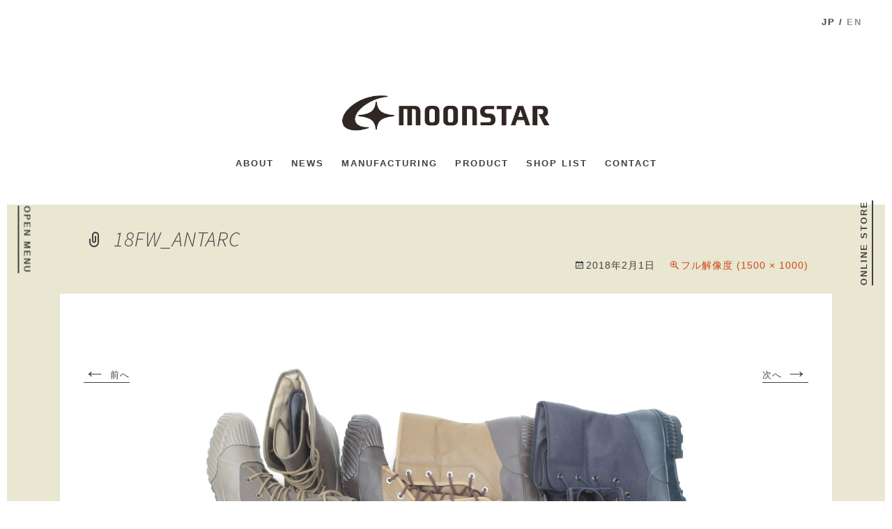

--- FILE ---
content_type: text/html; charset=UTF-8
request_url: https://moonstar-manufacturing.jp/?attachment_id=2678
body_size: 3836
content:
<!DOCTYPE html>
<!--[if IE 7]>
<html class="ie ie7" lang="ja"
	itemscope 
	itemtype="http://schema.org/Article" 
	prefix="og: http://ogp.me/ns#" >
<![endif]-->
<!--[if IE 8]>
<html class="ie ie8" lang="ja"
	itemscope 
	itemtype="http://schema.org/Article" 
	prefix="og: http://ogp.me/ns#" >
<![endif]-->
<!--[if !(IE 7) | !(IE 8)  ]><!-->
<html lang="ja"
	itemscope 
	itemtype="http://schema.org/Article" 
	prefix="og: http://ogp.me/ns#" >
<!--<![endif]-->
<head>
	<meta charset="UTF-8">
	<meta name="viewport" content="width=device-width">
	<meta name="format-detection" content="telephone=no" />
	<title>18FW_ANTARC | MOONSTAR - MADE IN KURUME</title>
	<link rel="profile" href="http://gmpg.org/xfn/11">
	<link rel="pingback" href="https://moonstar-manufacturing.jp/moonstar/xmlrpc.php">
	<!--[if lt IE 9]>
	<script src="https://moonstar-manufacturing.jp/moonstar/wp-content/themes/twentythirteen/js/html5.js"></script>
	<![endif]-->
	
<!-- All in One SEO Pack 2.2.5 by Michael Torbert of Semper Fi Web Design[599,651] -->
<link rel="canonical" href="https://moonstar-manufacturing.jp/?attachment_id=2678" />
<!-- /all in one seo pack -->
<link rel='stylesheet' id='contact-form-7-css'  href='https://moonstar-manufacturing.jp/moonstar/wp-content/plugins/contact-form-7/includes/css/styles.css' type='text/css' media='all' />
<link rel='stylesheet' id='twentythirteen-fonts-css'  href='https://fonts.googleapis.com/css?family=Source+Sans+Pro%3A300%2C400%2C700%2C300italic%2C400italic%2C700italic%7CBitter%3A400%2C700&#038;subset=latin%2Clatin-ext' type='text/css' media='all' />
<link rel='stylesheet' id='genericons-css'  href='https://moonstar-manufacturing.jp/moonstar/wp-content/themes/twentythirteen/genericons/genericons.css' type='text/css' media='all' />
<link rel='stylesheet' id='twentythirteen-style-css'  href='https://moonstar-manufacturing.jp/moonstar/wp-content/themes/madeinkurume/style.css' type='text/css' media='all' />
<link rel='stylesheet' id='twentythirteen-block-style-css'  href='https://moonstar-manufacturing.jp/moonstar/wp-content/themes/twentythirteen/css/blocks.css' type='text/css' media='all' />
<!--[if lt IE 9]>
<link rel='stylesheet' id='twentythirteen-ie-css'  href='https://moonstar-manufacturing.jp/moonstar/wp-content/themes/twentythirteen/css/ie.css' type='text/css' media='all' />
<![endif]-->
<script type='text/javascript' src='//ajax.googleapis.com/ajax/libs/jquery/1.11.1/jquery.min.js'></script>
<script type='text/javascript' src='https://moonstar-manufacturing.jp/moonstar/wp-content/themes/madeinkurume/js/scrolltopcontrol.js'></script>
<script type='text/javascript' src='https://moonstar-manufacturing.jp/moonstar/wp-content/themes/madeinkurume/js/fb.js'></script>
<script type='text/javascript' src='https://moonstar-manufacturing.jp/moonstar/wp-content/themes/madeinkurume/js/jquery.matchHeight.js'></script>
<link rel="shortcut icon" type="image/x-icon" href="https://moonstar-manufacturing.jp/moonstar/wp-content/themes/madeinkurume/img/favicon.ico" />
	<script src="https://moonstar-manufacturing.jp/moonstar/wp-content/themes/madeinkurume/js/and.js"></script>
<style>
	.single-post .entry-thumbnail img {
		margin: 0 auto;
	}

</style>
</head>

<body class="attachment single single-attachment postid-2678 attachmentid-2678 attachment-jpeg single-author">

<div id="loading"><img src="https://moonstar-manufacturing.jp/moonstar/wp-content/themes/madeinkurume/img/loading.gif"></div>

<div class="overlay" id="js__overlay"></div>
  <!-- サイドメニュー -->
  <div class="side-menu">
        <div class="menu-wrap">


<div class="entry-content">


<div class="naka-menu">
    <div class="menu-side-container"><ul id="menu-side" class="nav-menu"><li id="menu-item-4028" class="menu-item menu-item-type-custom menu-item-object-custom menu-item-home menu-item-4028"><a href="https://moonstar-manufacturing.jp/">home</a></li>
<li id="menu-item-4029" class="menu-item menu-item-type-post_type menu-item-object-page menu-item-4029"><a href="https://moonstar-manufacturing.jp/about/">ABOUT</a></li>
<li id="menu-item-4030" class="menu-item menu-item-type-custom menu-item-object-custom menu-item-4030"><a href="https://moonstar-manufacturing.jp/news">NEWS</a></li>
<li id="menu-item-4031" class="menu-item menu-item-type-post_type menu-item-object-page menu-item-4031"><a href="https://moonstar-manufacturing.jp/manufacturing/">MANUFACTURING</a></li>
<li id="menu-item-4032" class="menu-item menu-item-type-post_type menu-item-object-page menu-item-4032"><a href="https://moonstar-manufacturing.jp/product/">PRODUCT</a></li>
<li id="menu-item-4033" class="menu-item menu-item-type-custom menu-item-object-custom menu-item-4033"><a href="https://moonstar-manufacturing.jp/shoplist/">shop list</a></li>
<li id="menu-item-4034" class="menu-item menu-item-type-custom menu-item-object-custom menu-item-4034"><a target="_blank" href="https://www.ms-anshin.com/customer/contact/contact">contact</a></li>
<li id="menu-item-4035" class="menu-item menu-item-type-custom menu-item-object-custom menu-item-4035"><a href="https://www.instagram.com/moonstar_jp/">Instagram</a></li>
<li id="menu-item-4036" class="menu-item menu-item-type-custom menu-item-object-custom menu-item-4036"><a target="_blank" href="https://store.moonstar.co.jp/">ONLINE STORE</a></li>
</ul></div></div>


</div>

</div>  </div>


	<div id="page" class="hfeed site">



  <!-- 開閉用ボタン -->
  <div id="sidebtn">
  <div class="side-menu-btn" id="js__sideMenuBtn">
  	<p class="cbtn">open menu</p>
  	<div class="btnbox">
        <span class="top"></span>
        <!--span class="middle"></span-->
        <span class="bottom"></span>
  	</div>
  </div>
  </div>


		<div id="header-box">

		<header id="masthead" class="site-header" role="banner">
		<div class="header-area">
			<a class="home-link" href="https://moonstar-manufacturing.jp/" title="MOONSTAR &#8211; MADE IN KURUME" rel="home">
				<h1 class="site-title"><img src="https://moonstar-manufacturing.jp/moonstar/wp-content/themes/madeinkurume/img/moonstar_logo.png" alt="MOONSTAR &#8211; MADE IN KURUME"></h1>
				<!--<h2 class="site-description"></h2>-->
			</a>
          </div>
		
		</header><!-- #masthead -->


			<div id="navbar" class="navbar">
				<nav id="site-navigation" class="navigation main-navigation" role="navigation">
					<div class="menu-home-menu-container"><ul id="menu-home-menu" class="nav-menu"><li id="menu-item-48" class="menu-item menu-item-type-post_type menu-item-object-page menu-item-48"><a href="https://moonstar-manufacturing.jp/about/">ABOUT</a></li>
<li id="menu-item-49" class="menu-item menu-item-type-custom menu-item-object-custom menu-item-49"><a href="http://moonstar-manufacturing.jp/news">news</a></li>
<li id="menu-item-127" class="menu-item menu-item-type-post_type menu-item-object-page menu-item-127"><a href="https://moonstar-manufacturing.jp/manufacturing/">MANUFACTURING</a></li>
<li id="menu-item-50" class="menu-item menu-item-type-post_type menu-item-object-page menu-item-50"><a href="https://moonstar-manufacturing.jp/product/">PRODUCT</a></li>
<li id="menu-item-107" class="menu-item menu-item-type-custom menu-item-object-custom menu-item-107"><a href="http://moonstar-manufacturing.jp/shoplist/">shop list</a></li>
<li id="menu-item-1454" class="menu-item menu-item-type-custom menu-item-object-custom menu-item-1454"><a target="_blank" href="https://www.ms-anshin.com/customer/contact/contact">CONTACT</a></li>
</ul></div>				</nav><!-- #site-navigation -->
			</div><!-- #navbar -->

     <div class="ej-box">
    <ul class="ej-menu">
        <li>jp</li>
        <li class="naka">/</li>
        <li><a href="http://en.moonstar-manufacturing.jp">en</a></li>
    </ul>
</div>



  

</div>

		<div id="main" class="site-main">

	<div id="primary" class="content-area">
		<div id="content" class="site-content" role="main">

			
			<article id="post-2678" class="post-2678 attachment type-attachment status-inherit hentry image-attachment">
			<header class="entry-header">
				<h1 class="entry-title">18FW_ANTARC</h1>

				<div class="entry-meta">
					<span class="attachment-meta"><time class="entry-date" datetime="2018-02-01T11:20:14+00:00">2018年2月1日</time></span><span class="attachment-meta full-size-link"><a href="https://moonstar-manufacturing.jp/moonstar/wp-content/uploads/2018/02/18FW_ANTARC.jpg" title="フルサイズ画像へのリンク">フル解像度 (1500 &times; 1000)</a></span>					</div><!-- .entry-meta -->
				</header><!-- .entry-header -->

				<div class="entry-content">
					<nav id="image-navigation" class="navigation image-navigation" role="navigation">
					<span class="nav-previous"><a href='https://moonstar-manufacturing.jp/?attachment_id=2677'><span class="meta-nav">&larr;</span> 前へ</a></span>
						<span class="nav-next"><a href='https://moonstar-manufacturing.jp/?attachment_id=2679'>次へ <span class="meta-nav">&rarr;</span></a></span>
					</nav><!-- #image-navigation -->

					<div class="entry-attachment">
						<div class="attachment">
						<a href="https://moonstar-manufacturing.jp/?attachment_id=2679" title="18FW_ANTARC" rel="attachment"><img width="724" height="483" src="https://moonstar-manufacturing.jp/moonstar/wp-content/uploads/2018/02/18FW_ANTARC.jpg" class="attachment-724x724" alt="18FW_ANTARC" /></a>
												</div><!-- .attachment -->
					</div><!-- .entry-attachment -->

					
				</div><!-- .entry-content -->
			</article><!-- #post -->

				
<div id="comments" class="comments-area">

	
									<div id="respond" class="comment-respond">
				<h3 id="reply-title" class="comment-reply-title">コメントを残す <small><a rel="nofollow" id="cancel-comment-reply-link" href="/?attachment_id=2678#respond" style="display:none;">コメントをキャンセル</a></small></h3>
									<form action="https://moonstar-manufacturing.jp/moonstar/wp-comments-post.php" method="post" id="commentform" class="comment-form" novalidate>
																			<p class="comment-notes"><span id="email-notes">メールアドレスが公開されることはありません。</span> <span class="required">*</span> が付いている欄は必須項目です</p>							<p class="comment-form-author"><label for="author">名前 <span class="required">*</span></label> <input id="author" name="author" type="text" value="" size="30" aria-required='true' /></p>
<p class="comment-form-email"><label for="email">メール <span class="required">*</span></label> <input id="email" name="email" type="email" value="" size="30" aria-describedby="email-notes" aria-required='true' /></p>
<p class="comment-form-url"><label for="url">サイト</label> <input id="url" name="url" type="url" value="" size="30" /></p>
												<p class="comment-form-comment"><label for="comment">コメント</label> <textarea id="comment" name="comment" cols="45" rows="8" aria-describedby="form-allowed-tags" aria-required="true"></textarea></p>						<p class="form-allowed-tags" id="form-allowed-tags">次の<abbr title="HyperText Markup Language">HTML</abbr> タグと属性が使えます:  <code>&lt;a href=&quot;&quot; title=&quot;&quot;&gt; &lt;abbr title=&quot;&quot;&gt; &lt;acronym title=&quot;&quot;&gt; &lt;b&gt; &lt;blockquote cite=&quot;&quot;&gt; &lt;cite&gt; &lt;code&gt; &lt;del datetime=&quot;&quot;&gt; &lt;em&gt; &lt;i&gt; &lt;q cite=&quot;&quot;&gt; &lt;strike&gt; &lt;strong&gt; </code></p>						<p class="form-submit">
							<input name="submit" type="submit" id="submit" class="submit" value="コメントを送信" />
							<input type='hidden' name='comment_post_ID' value='2678' id='comment_post_ID' />
<input type='hidden' name='comment_parent' id='comment_parent' value='0' />
						</p>
						<p style="display: none;"><input type="hidden" id="akismet_comment_nonce" name="akismet_comment_nonce" value="bfcf4a24e8" /></p><p style="display: none;"><input type="hidden" id="ak_js" name="ak_js" value="222"/></p>					</form>
							</div><!-- #respond -->
			
</div><!-- #comments -->

			
		</div><!-- #content -->
	</div><!-- #primary -->



<div class="copy-l">Copyright © MoonStar Company. All Rights Reserved.</div>


		</div><!-- #main -->


    <div class="online-urlbox">
        <p>
            <a href="https://store.moonstar.co.jp/" target="_blank">ONLINE STORE</a>
        </p>
    </div>




	</div><!-- #page -->

	<script>
  (function(i,s,o,g,r,a,m){i['GoogleAnalyticsObject']=r;i[r]=i[r]||function(){
  (i[r].q=i[r].q||[]).push(arguments)},i[r].l=1*new Date();a=s.createElement(o),
  m=s.getElementsByTagName(o)[0];a.async=1;a.src=g;m.parentNode.insertBefore(a,m)
  })(window,document,'script','//www.google-analytics.com/analytics.js','ga');

  ga('create', 'UA-5850546-19', 'auto');
  ga('send', 'pageview');

</script>
<script type='text/javascript' src='https://moonstar-manufacturing.jp/moonstar/wp-content/plugins/contact-form-7/includes/js/jquery.form.min.js'></script>
<script type='text/javascript'>
/* <![CDATA[ */
var _wpcf7 = {"loaderUrl":"https:\/\/moonstar-manufacturing.jp\/moonstar\/wp-content\/plugins\/contact-form-7\/images\/ajax-loader.gif","sending":"\u9001\u4fe1\u4e2d ..."};
/* ]]> */
</script>
<script type='text/javascript' src='https://moonstar-manufacturing.jp/moonstar/wp-content/plugins/contact-form-7/includes/js/scripts.js'></script>
<script type='text/javascript' src='https://moonstar-manufacturing.jp/moonstar/wp-includes/js/comment-reply.min.js'></script>
<script type='text/javascript' src='https://moonstar-manufacturing.jp/moonstar/wp-content/themes/twentythirteen/js/functions.js'></script>
<script async="async" type='text/javascript' src='https://moonstar-manufacturing.jp/moonstar/wp-content/plugins/akismet/_inc/form.js'></script>
</body>
</html>

--- FILE ---
content_type: text/css
request_url: https://moonstar-manufacturing.jp/moonstar/wp-content/themes/madeinkurume/style.css
body_size: 14457
content:
@charset "utf-8";

/*
Theme Name: madeinkurume
Template: twentythirteen
Author: kanegaetakanori
Author URI: http://kanegaetakanori.com
*/

@import url('../twentythirteen/style.css');
@import url(https://fonts.googleapis.com/css?family=Dosis:400,700,800,500);
@import url(https://fonts.googleapis.com/css?family=Amaranth:400,700);

/*comingsoon.*/
#logo-c-box {
    height: 140px;
    left: 50%;
    margin-left: -130px;
    margin-top: -70px;
    position: absolute;
    text-align: center;
    top: 50%;
    width: 260px;
    z-index: 99999999;
}
.logo-naka-cbox {

}
#logo-c-box .logo-naka-cbox .site-title {
    font-size: 60px;
    font-weight: bold;
    line-height: 1;
    margin: 0;
    padding: 0;
}
.comong-area {
    font-family: 'Myriad Pro',Helvetica,'ヒラギノ角ゴ Pro W3','Hiragino Kaku Gothic Pro','メイリオ',Meiryo,'ＭＳ Ｐゴシック',Arial,sans-serif;
    font-size: 14px;
    letter-spacing: 5px;
    margin-top: 20px;
    text-transform: capitalize;
}
/*共通*/
::selection {
    background: none repeat scroll 0 0 #e5e5e5;
}
::-moz-selection {
    background: none repeat scroll 0 0 #e5e5e5;
}
html, button, input, select, textarea {
    font-family: 'Myriad Pro', Helvetica,'ヒラギノ角ゴ Pro W3','Hiragino Kaku Gothic Pro','メイリオ',Meiryo,'ＭＳ Ｐゴシック',Arial,sans-serif;
    letter-spacing: 1px;
}
html {
	font-size: 100%;
	overflow-y: /*scroll*/auto;
	overflow-x: hidden;
	-webkit-text-size-adjust: 100%;
	-ms-text-size-adjust: 100%;
}
body {
    color: #333;
    line-height: 1.5;
    margin: 0;
    font-size: 13px;
}
p {
    line-height: 2;
    margin: 0 0 24px;
}
center {
    line-height: 2;
}
#primary.content-area {
    overflow: hidden;
}
img {
    max-width: 100%;
    height: auto;
    width: auto\9; /* ie8 */
}
.site-title img {
    width:100%; 
    heiht: auto;
}
.site-title img {
    border: 0 none;
    vertical-align: middle;
}
.entry-thumbnail img {
    display: block;
    margin: 0;
}
ul {
    list-style-type: none;
}
nav ul, nav ol {
    list-style: none outside none;
}
menu, ol, ul {
    margin: 0;
    padding: 0;
}
h1,
h2,
h3,
h4,
h5,
h6 {
	clear: both;
	font-family: 'Myriad Pro',Helvetica,'ヒラギノ角ゴ Pro W3','Hiragino Kaku Gothic Pro','メイリオ',Meiryo,'ＭＳ Ｐゴシック',Arial,sans-serif;
	line-height: 1.3;
}
h1 {
	font-size: 16px;
	margin: 20px 0;
}
h2 {
	font-size: 14px;
	margin: 20px 0;
}
h3 {
	font-size: 11px;
	margin: 20px 0;
}
h4 {
	font-size: 10px;
	margin: 25px 0;
}
h5 {
	font-size: 10px;
	margin: 30px 0;
}
h6 {
	font-size: 10px;
	margin: 36px 0;
}
input:-webkit-autofill {
    -webkit-box-shadow: 0 0 0px 1000px white inset;
}
.site-header, .site-main {
    padding: 0 10px;
}
.home .site-main, .page-template-product-page-php .site-main,.archive.category .site-main, .page-template-testhome-page-php .site-main {
    padding: 0;
}

.site {
    background-color: transparent;
    border-left: 0;
    border-right: 0;
    margin: 0 auto;
    max-width: 100%;
    width: 100%;
    padding: 0;
    /*padding: 0 10px;*/
}
.comment-respond {
    background-color: transparent;
    padding: 30px 0;
}
.site-footer {
    background-color: transparent;
	color: #333;
	font-size: 14px;
	text-align: left;
}
.site-footer .sidebar-container {
    background-color: transparent;
	padding: 20px 0;
}
.site-footer .widget-title,
.site-footer .widget-title a,
.site-footer .wp-caption-text {
	color: #333;
}
/* Navbar */
.navbar {
    background-color: transparent;
	margin: 0 auto;
	max-width: 1080px;
	width: 100%;
	padding: 0 12px;
    text-align: center;
}
ul.nav-menu,
div.nav-menu > ul {
	margin: 0;
	padding: 0;
}
/*リンク*/
.header-area a:hover img {
opacity:0.7;
filter:alpha(opacity=70);
-ms-filter: "alpha( opacity=70 )";
background:none!important;
}
a {
    color: #333;
    text-decoration: none;
}
a:visited {
    color: #333;
}
a:focus {
    outline: thin dotted;
}
a:active, a:hover {
    color: #777;
    outline: 0 none;
}
a:hover {
    text-decoration: none;
}
.site-header .site-title:hover {
	text-decoration: none;
}
.nav-menu li a {
    color: #333333;
    display: block;
    font-size: 13px;
    font-weight: bold;
    letter-spacing: 2px;
    line-height: 1;
    padding: 30px 10px 0;
    text-decoration: none;
    text-transform: uppercase;
}
#menu-product-menu.nav-menu li a {
    color: #333333;
    display: block;
    font-size: 13px;
    font-weight: normal;
    letter-spacing: 2px;
    line-height: 1;
    padding: 5px 10px 15px;
    text-decoration: none;
    text-transform: uppercase;
}
#menu-product-menu.nav-menu li a:hover {
    color: #888;
}
/*.home .nav-menu li a {
    color: #fff;
}*/
/*.home .nav-menu li:hover > a,
.home .nav-menu li a:hover,
.home .nav-menu li:focus > a,
.home .nav-menu li a:focus {
    background-color: transparent;
    color: #cdcdcd;
}*/
.nav-menu li:hover > a,
.nav-menu li a:hover,
.nav-menu li:focus > a,
.nav-menu li a:focus {
    background-color: transparent;
    color: #777;
}
.nav-menu .current_page_item > a, .nav-menu .current_page_ancestor > a, .nav-menu .current-menu-item > a, .nav-menu .current-menu-ancestor > a {
    color: #333333;
    font-style: normal;
}
.entry-meta a {
	color: #333;
}

.entry-meta a:hover {
	color: #777;
}
.site-footer .widget a {
	color: #333;
}

.site-footer .widget-title,
.site-footer .widget-title a,
.site-footer .wp-caption-text {
	color: #333;
}

.entry-content a, .comment-content a {
    color: #333;
    border-bottom: 1px solid #333;
    padding-bottom:3px;
}
.page-template-product-page-php .entry-content a, .page-template-product-page-php .comment-content a, .page-template-instagram-page-php .entry-content a, .category .entry-content a {
    color: #333;
    border-bottom: 0 solid #333;
    padding-bottom:3px;
}
.post-type-archive-shoplist .entry-content a, .comment-content a {
    color: #999;
    border-bottom: 1px solid #999;
    padding-bottom:3px;
}
.entry-content a:hover, .comment-content a:hover {
    color: #777;
}
.post-type-archive-shoplist .entry-content a:hover, .comment-content a:hover {
    color: #333;
    border-bottom: 0px solid #333;
    padding-bottom:3px;
}
/*etc*/
.mt10 {margin-top: 10px;}
.mt20 {margin-top: 20px;}
.mt30 {margin-top: 30px;}
.mt40 {margin-top: 40px;}
.mt50 {margin-top: 50px;}
.mt60 {margin-top: 60px;}
.mt70 {margin-top: 70px;}
.mt80 {margin-top: 80px;}
.mt90 {margin-top: 90px;}
.mt100 {margin-top: 100px;}
.mt110 {margin-top: 110px;}
.mt120 {margin-top: 120px;}
.mt130 {margin-top: 130px;}
.mt140 {margin-top: 140px;}
.mt150 {margin-top: 150px;}
.mt160 {margin-top: 160px;}
.mt170 {margin-top: 170px;}
.mt180 {margin-top: 180px;}
.mt190 {margin-top: 190px;}
.mt200 {margin-top: 200px;}
.clearfix:before { 
	display:block;
	clear:both;
	height:0px;
	visibility:hidden;
	content:".";
}
.clearfix {
	min-height: 1px; /*IE6、7対策*/
}
* html .clearfix {
	height: 1px;
	/*¥*//*/ /*MAC IE5.x対策*/
	height: auto;
	overflow: hidden;
	/**/
}
/* Buttons */
button,
input[type="submit"],
input[type="button"],
input[type="reset"] {
	background: #333!important; /* Old browsers */
	background: -webkit-linear-gradient(top, #333 0%, #333 100%)!important; /* Chrome 10+, Safari 5.1+ */
	background:   linear-gradient(to bottom, #333 0%, #333 100%)!important; /* W3C */
	border: none;
	border-bottom: 3px solid #333;
	border-radius: 2px;
	color: #fff;
	display: inline-block;
	padding: 11px 24px 10px;
	text-decoration: none;
	border-radius: 0 0 0 0;
}

button:hover,
button:focus,
input[type="submit"]:hover,
input[type="button"]:hover,
input[type="reset"]:hover,
input[type="submit"]:focus,
input[type="button"]:focus,
input[type="reset"]:focus {
	background: #cdcdcd!important; /* Old browsers */
	background: -webkit-linear-gradient(top, #cdcdcd 0%, #cdcdcd 100%)!important; /* Chrome 10+, Safari 5.1+ */
	background:   linear-gradient(to bottom, #cdcdcd 0%, #cdcdcd 100%)!important; /* W3C */
	border-bottom: 3px solid #cdcdcd;
	outline: none;
}

button:active,
input[type="submit"]:active,
input[type="button"]:active,
input[type="reset"]:active {
	background: #444!important; /* Old browsers */
	background: -webkit-linear-gradient(top, #333 0%, #333 100%)!important; /* Chrome 10+, Safari 5.1+ */
	background:   linear-gradient(to bottom, #333 0%, #333 100%)!important; /* W3C */
	border: none;
	border-top: 3px solid #333;
	padding: 10px 24px 11px;
}
button, input, textarea {
    border: 1px solid #cccccc;
    font-family: inherit;
    padding: 5px;
}
textarea {
	color: #333;
}
input:focus,
textarea:focus {
    border: 1px solid #333;
	outline: 0;
}
/*social*/
/*#socil_area {
    margin: -120px auto auto;
    max-width: 1080px;
    position: absolute;
    text-align: right;
    width: 100%;
    z-index: 2147483647;
}*/
#socil_area {
    float: left;
    padding-top: 55px;
    text-align: right;
    width: 30%;
}
#socil_area ul,#socil_area ul li {
    list-style-type: none;
    padding-left: 5px;
}
#socil_area ul {
    padding: 0;
    margin: 0;
}
#socil_area ul li {
     display: inline-block;
    position: relative;
    width: 100%;
    max-width: 20px;
}
#socil_area a {
    color: #333;
    text-decoration: none;
}
#socil_area a:visited {
    color: #333;
}
#socil_area a:focus {
    outline: thin dotted;
}
#socil_area a:active, #socil_area a:hover {
    color: #cdcdcd;
    outline: 0 none;
}
.ej-box {
    position: absolute;
    right: 2%;
    top: 3%;
    width: 75px;
    z-index: 113;
}
.ej-box ul.ej-menu {
    overflow: hidden;
}
.ej-box ul.ej-menu li {
    float: left;
    font-weight: bold;
    letter-spacing: 2px;
    text-transform: uppercase;
}
.ej-box ul.ej-menu li.naka {
    color: #333;
    padding: 0 5px;
}
.ej-box ul.ej-menu li a {
    color: #888;
}
.ej-box ul.ej-menu li a:hover {
    color: #333;
    text-decoration: underline;
}
/*.home .ej-box ul.ej-menu li {
    float: left;
    font-weight: bold;
    letter-spacing: 2px;
    text-transform: uppercase;
    color: #fff;
}
.home .ej-box ul.ej-menu li.naka {
    color: #fff;
    padding: 0 5px;
}
.home .ej-box ul.ej-menu li a {
    color: #fff;
}
.home .ej-box ul.ej-menu li a:hover {
    color: #cdcdcd;
    text-decoration: underline;
}*/
.btnscroll {
    position: fixed;
    z-index: 9999;
    bottom: 20px;
    width: 100%;
    text-align: center;
    color: #fff;
    text-transform: uppercase;
    font-weight: bold;
    letter-spacing: 2px;
    font-size: 18px;
}
.btnscroll .txt {
    margin-bottom: 15px;
}
.btnscroll .icon {
    -webkit-animation: scroll_anim .5s linear 0s infinite alternate;
    animation: scroll_anim .5s linear 0s infinite alternate;
    width: 100%;
    max-width: 20px;
    margin: auto;
}
@-webkit-keyframes scroll_anim {
    0% {
        -webkit-transform: translate3d(0, 5px, 0);
        transform: translate3d(0, 5px, 0)
    }

    to {
        -webkit-transform: translate3d(0, 0, 0);
        transform: translate3d(0, 0, 0)
    }
}

@keyframes scroll_anim {
    0% {
        -webkit-transform: translate3d(0, 5px, 0);
        transform: translate3d(0, 5px, 0)
    }

    to {
        -webkit-transform: translate3d(0, 0, 0);
        transform: translate3d(0, 0, 0)
    }
}

/*Header*/
#header-all-area {
    position: fixed;
    z-index: 9999999;
    width: 100%;
}
#header-box {
    overflow: hidden;
    margin: 100px 0 50px;
}
.site-header {
    margin: 0 auto;
    max-width: 1080px;
    padding: 0 10px;
    width: 100%;
}
.header-area {
   float: left;
    margin: 0 auto;
    width: 100%;
/*    margin: 0 auto;
    max-width: 1080px;
    width: 100%;*/
}
.site-header .home-link {
	color: #141412;
	display: block;
	margin: 0 auto;
	max-width: 300px;
	min-height: 0;
	padding: 0;
	text-decoration: none;
	width: 100%;
}
.site-title {
	font-size: 60px;
	font-weight: bold;
	line-height: 1;
	margin: 0;
	padding: 28px 0 10px;
}
#main {
    margin-top: 10px;
}
/*home*/
/*.home #main {
    margin-top: 0;
    padding-top: 0;
}*/
#bg_area {
    height: /*680*//*1275px*/100%;
    width: 100%;
}
#bg_area{
    *height: /*700*/auto!important;
    *width: 100%!important;
}
/*.home .site {
    background-color: transparent;
    border-left: 0;
    border-right: 0;
    margin: 0 auto;
    max-width: 100%;
    width: 100%;
    padding: 0;
}*/
#naka-area {
    clear: both;
    margin: 0 auto;
    max-width: 1080px;
    position: relative;
    padding: 0 10px 0;
    display: block;
    overflow: hidden;
    color: #fff;
    font-family: Courier,'ヒラギノ角ゴ Pro W3','Hiragino Kaku Gothic Pro',HiraKakuPro-W3,'メイリオ',Meiryo,'ＭＳ Ｐゴシック',MS PGothic;
}
#naka-area .naka-area-naka {
    float: left;
    max-width: 1080px;
    width: 100%;
    margin: 413px auto 0;
    text-align: center;
}
#naka-area .naka-area-naka .entry-title {
    font-weight: normal;
    font-family: 'Rock Salt', cursive;
    font-size: 30px;
    letter-spacing: 7px;
    margin: 0 0 20px;
    transform: rotate(-3deg);
    -moz-transform: rotate(-3deg);
    -webkit-transform: rotate(-3deg);
}
#naka-area .naka-area-naka h1.entry-top-title {
    font-family: 'Myriad Pro',Helvetica,'ヒラギノ角ゴ Pro W3','Hiragino Kaku Gothic Pro','メイリオ',Meiryo,'ＭＳ Ｐゴシック',Arial,sans-serif;
    font-size: 36px;
    font-weight: bold;
    letter-spacing: 7px;
}
#naka-area .naka-area-naka h2.entry-top-title {
    font-family: 'Myriad Pro',Helvetica,'ヒラギノ角ゴ Pro W3','Hiragino Kaku Gothic Pro','メイリオ',Meiryo,'ＭＳ Ｐゴシック',Arial,sans-serif;
    font-size: 20px;
    font-weight: bold;
    letter-spacing: 5px;
}
#naka-area .naka-area-naka p {
    font: 13px/30px "Times New Roman",Georgia,Times,serif;
}
#naka-area .hentry {
    padding: 0;
}
#naka-area .hentry .entry-title a {
    color: #fff;
}
#naka-area .hentry .entry-title a:hover {
    color: #cdcdcd;
}
#naka-area .hentry .entry-title {
    font-family: 'PT Serif', serif;
    font-size: 12px;
    font-style: italic;
    font-weight: normal;
    letter-spacing: 3px;
    margin: 0 0 15px;
}
/*.home .hentry {
    padding: 0;
}*/
.hentry {
    padding: 0;
}
#homeareabox {
    overflow: hidden;
}
.home-ko-area {
    float: left;
    overflow: hidden;
    position: relative;
    width: 33.333334%;
}
.home-nashi-area {
    float: left;
    overflow: hidden;
    position: relative;
    width: 33.3334%;
}
.home-link-area {
    height: 30px;
    left: 50%;
    letter-spacing: 2px;
    margin-left: -150px;
    margin-top: -15px;
    position: absolute;
    text-align: center;
    top: 50%;
    width: 300px;
    font-size: 16px;
}
.home-link-area span {
    border-bottom: 2px solid #FFFFFF;
    padding-bottom: 10px;
    font-weight: bold;
}
.home-link-area a, .naka-area-naka a {
    color: #fff;
    text-decoration: none;
    display: block;
}
.post-92 .home-link-area a {
    color: #333;
    text-decoration: none;
    display: block;
}
.home-link-area a:hover, .naka-area-naka a:hover {
    /*display: none;*/
    color: fff;
    opacity: 0.5;
    -webkit-transition: all 0.3s ease-in-out;
    -moz-transition: all 0.3s ease-in-out;
    -o-transition: all 0.3s ease-in-out;
    -ms-transition: all 0.3s ease-in-out;
    transition: all 0.3s ease-in-out;
}
/*insta*/
.instagram-item {

}
.instagram-item img {
    max-width: 100%;
    height: auto;
    width: auto\9; /* ie8 */
}
.instagram-meta {
    color: #333;
}
.instagram-text {
    font-size: 12px;
}
.instagram-date {
    border-top: 1px solid;
    display: inline-block;
    font-size: 10px;
    margin-top: 15px;
    padding-top: 2px;
}
.page-template-instagram-page-php .mosaic-block {
	width:23%;
	margin: 1%;
}
.page-template-instagram-page-php .entry-content {
    margin: 0 auto;
    max-width: 1180px;
    width: 100%;
}
/*General Mosaic Styles*/
.mosaic-block {
	float:left;
	position:relative;
	overflow:hidden;
	width:/*16.667*/20%;
	height:auto;
}

	.mosaic-backdrop {
		display:none;
		position:relative;
		top:0;
		background:#fff;
	}
	*:first-child+html .mosaic-backdrop {
		display:block;
		position:relative;
		top:0;
		background:#fff;
	}
	
	.mosaic-overlay {
		display:none;
		z-index:5;
		position:absolute;
		width:100%;
		height:100%;
		margin: 0;
		background:#fff;
		padding: 10px;
	}
    .page-template-instagram-page-php .mosaic-overlay, .page-template-process-page-php .mosaic-overlay {
        width:100%;
        height:100%;
    }
	*:first-child+html .mosaic-overlay {
		display:block;
		z-index:5;
		position:absolute;
		width:100%;
		height:100%;
		background:#fff;
	}	
	.details {
    padding: 15px;
    line-height: 20px;
	}
.fade .mosaic-overlay {
    opacity:0;
    -ms-filter: "progid:DXImageTransform.Microsoft.Alpha(Opacity=00)";
    filter:alpha(opacity=00);
    background-color: #fff;
}
.bfade .mosaic-overlay {
    opacity:0;
    -ms-filter: "progid:DXImageTransform.Microsoft.Alpha(Opacity=00)";
    filter:alpha(opacity=00);
    background-color: #000;
}
/*ページング*/
.paging-navigation {
    background-color: transparent;
    padding: 40px 0;
}
.nav-links .pages {
    display: none;
}
.nav-links .current {
    padding: 7px;
    text-decoration: line-through;
}
.paging-navigation a {
    font-size: 13px;
    font-style: normal;
    font-weight: normal;
    padding: 7px;
}
.paging-navigation .navigation a {
    color: #333;
    font-family: Trebuchet MS,Verdana,Arial;
}
.paging-navigation .navigation a:hover {
    color: #888;
    text-decoration: none;
}
.paging-navigation {
    background-color: transparent;
    padding: 40px 0;
}
.paging-navigation .nav-links .pages {
    display: none;
}
.paging-navigation .nav-links .current {
    padding: 7px;
    text-decoration: line-through;
    color: #ccc;
    font-size: 13px;
}
/*.home #topcontrol {
    border-top: 3px solid #fff;
    padding-top: 5px;
    z-index: 2147483647;
}*/
#topcontrol {
    border-top: 3px solid #333;
    padding-top: 5px;
    z-index: 2147483647;
}
/*.home #topcontrol:hover {
    color: #888;
    border-top: 3px solid #888;
}*/
#topcontrol:hover {
    color: #555;
    border-top: 3px solid #555;
}
#loading {
    display:none;
    height: 105px;
    left: 50%;
    margin-left:-50px;
    margin-top:-55px;
    position: absolute;
    text-align: center;
    top: 53%;
    width: 105px; 
}
/*footer*/
.site-info {
    font-size: 11px;
    margin: 0 auto;
    max-width: 1080px;
    padding: 30px 10px;
    width: 100%;
} 
/*password*/
.page-template-password-page-php .entry-header, .page-template-password-page-php .entry-content, .page-template-password-page-php .entry-summary, .page-template-password-page-php .entry-meta {
    margin: 0 auto;
    max-width: 1080px;
    width: 100%;
}
.page-template-password-page-php input, .single-post input {
    border-color: -moz-use-text-color -moz-use-text-color #333333;
    border-style: none none solid;
    border-width: 0 0 1px;
    width: 100%;
}
.page-template-password-page-php input:focus, .single-post input:focus {
    border: 1px solid #333333;
    background-color: #333;
    color: #fff;    
    outline: 0 none;
}
.page-template-password-page-php input[type="submit"], .single-post input[type="submit"] {
    background: linear-gradient(to bottom, #333 0%, #333 100%) repeat scroll 0 0 rgba(0, 0, 0, 0) !important;
    color: #fff;
    border: 1px solid #333;
}

.page-template-password-page-php input[type="submit"]:hover, .single-post input[type="submit"]:hover {
	background: #cdcdcd!important; /* Old browsers */
	background: -webkit-linear-gradient(top, #cdcdcd 0%, #cdcdcd 100%)!important; /* Chrome 10+, Safari 5.1+ */
	background:   linear-gradient(to bottom, #cdcdcd 0%, #cdcdcd 100%)!important; /* W3C */
	border: 1px solid #cdcdcd;
	outline: none;
}

#p-box-all {
    display: inline-block;
    margin-bottom: 50px;
    width: 100%;
}
#p-box-sub {
    display: inline-block;
    width: 100%;
    margin-top: 45px;
}
.pbox-l {
    float: left;
    font-weight: bold;
    width: 100%;
}
pbox-r {
    float: left;
    width: 100%;
}
.page-id-21 #p-main {
    width: 100%;
    max-width: 730px;
    margin: 0 auto;
    padding: 10px;
}
#p-main {
    width: 100%;
    max-width: 700px;
    margin: 0 auto;
    padding: 10px;
}
.p-l-main {
    margin: 30px 0;
    /*float: right;
    width: 45%;*/
}
.p-r-main {
/*    float: left;
    width: 50%;*/
    margin: 30px 0;
}
.signbox a, .signbox a:visited {
    background-color: #888;
    color: #fff;
    display: inline-block;
    padding: 5px 15px;
}
.page-template-password-page-php .signbox a, .page-template-password-page-php .signbox a:visited {
    background-color: #333;
    color: #fff;
    display: inline-block;
    padding: 5px 15px;
}
.signbox a:active, .signbox a:hover {
    background-color: #333;
}
.page-template-password-page-php .signbox a:active, .page-template-password-page-php .signbox a:hover {
    background-color: #bbbbbb;
}
/*product*/
.page-template-product-page-php .site-main, .archive.category .site-main {
    margin: 30px auto 0;
    max-width: /*1180*/92%;
    padding: 0;
    width: 100%;
}
.product-box {
    float: left;
    overflow: hidden;
    position: relative;
    width: 49%;
}
/*.page-template-product-page-php .product-box, .category .product-box {
    height: 580px;
}*/
/*.product-box .hentry {
    border-bottom: 1px solid;
    padding-bottom: 10px;
}*/
.product-box .entry-title {
    font-weight: normal;
    margin: 10px 0 5px;
    text-align: center;
}
.product-box h1.entry-title {
    font-weight: bold;
}
.product-box h2 {
    margin: 0 0 20px;
    text-align: center;
    font-weight: normal;
    text-transform: uppercase;
    color: #999;
}
.column {
    min-height: 1px;
    padding: 15px 15px 75px;
    position: relative;
    cursor: pointer;
    /*border: 1px solid #fff ;*/
}
/*.column:hover {
    border: 1px solid #cdcdcd ;
}*/
.page-template-product-page-php #item-all {
    display: inline-block;
    margin-top: 0;
    width: 100%;
}
.page-template-product-page-php #item-all-date {
    display: block;
    font-size: 80%;
    margin-bottom: 5px;
    margin-top: -6px;
    width: 100%;
}
.single-format-standard #item-all-date, .archive #item-all-date {
    display: inline-block;
    font-size: 80%;
    margin-bottom: 10px;
    width: 100%;
}
.page-template-product-page-php .item-lbox, .archive .item-lbox {
    float: left;
    font-size: 80%;
    letter-spacing: 2px;
    width: 30%;
    color: #999;
}
.page-template-product-page-php .item-rbox, .archive .item-rbox {
    float: right;
    letter-spacing: 2px;
    width: 70%;
    font-size: 90%;
}
/*single*/
.single-post .entry-content h1.entry-title {
    font-size: 20px;
    margin: 0 0 15px;
}
.entry-header, .entry-content, .entry-summary, .entry-meta {
    margin: 0 auto;
    max-width: 92%;
    width: 100%;
}
.single-post .entry-header, .archive .entry-header {
   margin-bottom: 35px;
}
.single-post .entry-title, /*.archive .entry-title*/ {
    border-bottom: 1px solid;
    font-size: 20px;
    font-weight: bold;
    margin: 0 0 20px;
    padding-bottom: 10px;
}
.single-post #p-single-allbox {

}
.single-post .p-single-lbox, .archive .p-single-lbox {
    width: 30%;
    float: left;
}
.single-post .p-single-rbox, .archive .p-single-rbox {
    width: 65%;
    margin-left: 5%;
    float: left;
}
.single-post #item-all, .archive #item-all {
    display: inline-block;
    margin-top: 0;
    width: 100%;
}
.single-post .item-lbox, .archive .item-lbox {
    float: left;
    font-size: 80%;
    letter-spacing: 2px;
    width: 30%;
    color: #999;
}
.single-post .item-rbox, .archive .item-rbox {
    float: right;
    letter-spacing: 2px;
    width: 70%;
    font-size: 90%;
}
/*about*/
#about-hako-all {
    margin: 0 auto;
    max-width: 780px;
    width: 100%;
}
.about-b-hako-l {
    float: none;
    margin: auto;
    width: 12%;
}
.a-hako-all {
    margin-bottom: 30px;
}
.about-b-hako-r {
    float: left;
    width: 100%;
    text-align: center;
}
.about-hako-l {
    float: left;
    width: 35%;
}
.about-hako-r {
    float: left;
    width: 6d5%;
}
h1.about-title {
    font-size: 14px;
    margin: 0;
    padding-top: 3px;
}
/*stockist*/
.page-template-stockist-page-php .entry-content p {
    text-align: center;
}
h1.st-title:before {
    border-bottom: 2px solid;
    content: "";
    display: block;
    margin: 15px auto;
    width: 150px;
}
h1.st-title {
    letter-spacing: 2px;
    margin: 20px auto 0;
    text-align: center;
}
h2.st-subtitle {
    color: #CCCCCC;
    font-size: 14px;
    letter-spacing: 4px;
    margin: 0 auto 20px;
    text-align: center;
}
/*map*/
.mapp-layout {
    border: 0 none !important;
    height: auto;
    margin: 0 !important;
    max-width: 1080px;
    padding: 0;
    width: 100% !important;
}
.mapp-map-links {
    background-color: #FFFFFF !important;
    border-bottom: 0 none !important;
    border-top: 0 none !important;
}
/*wholesale*/
#wsale-box {
    float: left;
    margin: 2%;
    width: 46%;
}
.page-template-password-page-php .site-main {
    margin: auto;
    max-width: 1180px;
    padding: 0;
    width: 100%;
}
.pass-entry-content {
    margin: 0 auto;
    max-width: 1080px;
    width: 100%;
}
/*news*/
.post-type-archive-news div.mosaic-block.fade {
    width: 100%;
}
.post-type-archive-news .home-link-area {
    text-transform: uppercase;
}
.archive.post-type-archive-news .hentry:after {
border-bottom: 0px none;
content: "";
display: block;
margin: auto;
width: 100%;
}

.single-news .hentry {
    padding: 0 0 30px;
}
#archive-area {
    /*border-bottom: 1px solid #DDDDDD;*/
    overflow: hidden;
    padding: 0 0 30px;
    width: 100%;
}
.archive-area-l {
    float: left;
    width: 52%;
}
.archive-area-r {
    float: right;
    width: 45%;
}
.post-type-archive-news .item h2 {
    margin: 10px 0 0;
}
.post-type-archive-news footer.entry-meta {
    font-size: 11px;
    display: inline-block;
    margin-top: 0;
}
.single-news footer.entry-meta {
    font-size: 11px;
    margin-top: 20px;
    display: inline-block;
}
.post-type-archive-news footer.entry-meta span.date-area {

}
.newstitle {
    margin-bottom: 15px;
}
#all-pagebox {
    margin: 0 auto;
    max-width: 1080px;
    width: 100%;
}
.post-type-archive-news #all-pagebox {
    margin: 0 auto;
    max-width: 92%;
    width: 100%;
}
#newsarea-all {
    overflow: hidden;
    width: 100%;
    /*font-size: 13px;
    letter-spacing: 1px;
    line-height: 25px;
    margin-top: 30px;*/
}
.newsarea-l {
    width: 48%;
    float: left;
}
.newsarea-r {
    float: right;
    width: 48%;
}
.news-gazouarea {
    margin: 15px 0;
}
/*paging*/
.paging-navigation {
    background-color: transparent;
    padding: 40px 0;
}
.nav-links .pages {
    display: none;
}
.nav-links .current {
    padding: 7px;
    text-decoration: line-through;
}
.paging-navigation a {
    color: #333;
    font-size: 13px;
    font-style: normal;
    font-weight: normal;
    padding: 7px;
}
.paging-navigation a:hover {
    color: #777;
    text-decoration: none;
}
.paging-navigation {
    background-color: transparent;
    padding: 40px 0;
}
.paging-navigation .nav-links .pages {
    display: none;
}
.paging-navigation .nav-links .current {
    padding: 7px;
    text-decoration: line-through;
    color: #ccc;
    font-size: 13px;
}
/*instagram*/
#instabox {
    margin: 150px auto;
    max-width: 1080px;
    width: 100%;
}
#instabox .instagram-item {
    padding: 5px;
}
#instabox .instagram-text {
    padding: 5px;
}
/*page-template-valcanized-page-php*/
.page-template-vnitem-page-php .product-box, .page-template-valcanized-page-php .product-box, .page-template-newitem-page-php .product-box, .page-template-synergycrafts-page-php .product-box, .page-template-jaguar-page .product-box, .page-template-injection-page-php .product-box, .page-template-password-page-php .product-box {
    padding: 10px;
}
.page-template-vnitem-page-php footer.entry-meta, .page-template-valcanized-page-php footer.entry-meta, .page-template-newitem-page-php footer.entry-meta, .page-template-synergycrafts-page-php footer.entry-meta, .page-template-jaguar-page-php footer.entry-meta, .page-template-injection-page-php footer.entry-meta, .page-template-password-page-php footer.entry-meta {
    max-width: 1100px;
}
.page-template-vnitem-page-php .entry-title, .page-template-valcanized-page-php .entry-title, .page-template-newitem-page-php .entry-title, .page-template-synergycrafts-page-php .entry-title, .page-template-jaguar-page-php .entry-title, .page-template-injection-page-php .entry-title, .page-template-password-page-php .entry-title {
    font-weight: bold;
    margin: 15px 0 20px;
    text-align: center;
}
.page-template-vnitem-page-php .entry-title span, .page-template-valcanized-page-php .entry-title span, .page-template-newitem-page-php .entry-title span, .page-template-synergycrafts-page-php .entry-title span, .page-template-jaguar-page-php .entry-title span, .page-template-injection-page-php .entry-title span, .page-template-password-page-php .entry-title span {
    border-top: 2px solid #333;
    padding-top: 10px;
}
.page-template-vnitem-page-php .entry-content, .page-template-injection-page-php .entry-content {
    text-align: center;

}
.page-template-vnitem-page-php .entry-title span, .page-template-valcanized-page-php .entry-title span, .page-template-newitem-page-php .entry-title span, .page-template-synergycrafts-page-php .entry-title span, .page-template-jaguar-page-php .entry-title span, .page-template-injection-page-php .entry-title span, .page-template-password-page-php .entry-title span {
    border-top: 2px solid #333;
    padding-top: 10px;
}
.page-template-vnitem-page-php .entry-content {
    text-align: center;
}
/*archive category*/
.archive .hentry:after {
    border-bottom: 1px solid #f0f0f0;
    content: "";
    display: block;
    margin: 100px auto;
    width: 80%;
}
.archive.category .hentry:after {
    border-bottom: 0 solid #f0f0f0;
    content: "";
    display: block;
    margin: auto;
    width: 80%;
}

.bd div{background: #f0f0f0; position:absolute;-webkit-transition:all 0.3s;transition:all 0.3s;}
.bd div.bdT{width: 0%; height:2px; top:0; left:0;}
.bd div.bdL{height:0%; width :2px; left:0; bottom:0;}
.bd div.bdB{width: 0%; height:2px; bottom:0; right:0;}
.bd div.bdR{height:0%; width :2px; right:0; top:0;}

.bdb div{-webkit-transition:all 0.3s;transition:all 0.3s;}
.bdb div.bdT{transition-delay:0s;}
.bdb div.bdL{transition-delay:0.1s;}
.bdb div.bdB{transition-delay:0.2s;}
.bdb div.bdR{transition-delay:0.3s;}

.column:hover .bdb div.bdT{width: 100%; height:5px; top:0; left:0; transition-delay:0.3s;}
.column:hover .bdb div.bdL{height:100%; width :5px; left:0; bottom:0; transition-delay:0.2s;}
.column:hover .bdb div.bdB{width: 100%; height:5px; bottom:0; right:0; transition-delay:0.1s;}
.column:hover .bdb div.bdR{height:100%; width :5px; right:0; top:0; transition-delay:0s;}

/*contact*/
.page-template-contact-page-php strong {
	font-weight: bold;
	margin-bottom: 5px;
	display: inline-block;
}
#all-contactbox {
    margin: 0 auto;
    max-width: 1080px;
    width: 100%;
}
.contact-lbox {
    float: left;
    width: 52%;
    margin-right: 5%;
}
.contact-rbox {
    float: right;
    width: 40%;
}
.c-box{width: 100%; height: 100%; position: relative; padding: 24px 24px 0;}
.item-p-box{width: 100%; height: 100%; position: relative; padding: 10px;}
.bdc div{background: #f0f0f0; position:absolute;-webkit-transition:all 0.3s;transition:all 0.3s;}
.bdc div.bdcT{width: 100%; height:5px; top:0; left:0;}
.bdc div.bdcB{width: 100%; height:5px; bottom:0; right:0;}
.bdc div.bdcR{height:100%; width :5px; right:0; top:0;}
.bdc div.bdcL{height:100%; width :5px; left:0; bottom:0;}
.bdc div{-webkit-transition:all 0.1s;transition:all 0.1s;}
.bdc div.bdcT{transition-delay:0.3s;}
.bdc div.bdcL{transition-delay:0.2s;}
.bdc div.bdcB{transition-delay:0.1s;}
.bdc div.bdcR{transition-delay:0s;}
.c-box:hover .bdc div.bdcT{width: 0;transition-delay:0s;}
.c-box:hover .bdc div.bdcL{height:0;transition-delay:0.1s;}
.c-box:hover .bdc div.bdcB{width: 0;transition-delay:0.2s;}
.c-box:hover .bdc div.bdcR{height:0;transition-delay:0.3s;}
.item-p-box:hover .bdc div.bdcT{width: 0;transition-delay:0s;}
.item-p-box:hover .bdc div.bdcL{height:0;transition-delay:0.1s;}
.item-p-box:hover .bdc div.bdcB{width: 0;transition-delay:0.2s;}
.item-p-box:hover .bdc div.bdcR{height:0;transition-delay:0.3s;}
.order-now {
    background-color: #ffffff;
    border: 1px solid #D7D7D7;
    color: #999999;
    font-size: 11px;
    letter-spacing: 6px;
    margin: 3% auto;
    padding: 2% 2%!important;
    text-align: center;
    text-transform: none;
    transition: all 0.3s ease-out 0s;
    width: 100%;
}
.order-now a {
    text-decoration: none !important;
}
.order-now:hover {
    background-color: #F0F0F0;
    color: #888;
}
.order-now a:hover {
    color: #888;
}
.open {
    cursor: pointer;
    font-size: 11px;
}
#slideBox {
    padding: 15px 5px;
    display:none;
}
/*コンタクトフォーム*/
.wpcf7-form p {
    font-size: 11px;
}
.wpcf7-form img.ajax-loader {
    width: 100%;
    max-width: 16px;
}
.wpcf7-form input {
    width: 100%;
}
.wpcf7-form textarea {
    width: 100%;
}
.wpcf7-form p.submit {
    text-align: center;
}
.wpcf7-form .wpcf7-submit {
    width: 100%;
    letter-spacing: 2px;    
}
div.wpcf7-validation-errors {
	border: 2px solid #888!important;
}
span.wpcf7-not-valid-tip {
    color: #888!important;
    display: block;
    font-size: 1em;
}
/* Buttons */
button,
input[type="submit"],
input[type="button"],
input[type="reset"] {
	background: #333!important; /* Old browsers */
	background: -webkit-linear-gradient(top, #333 0%, #333 100%)!important; /* Chrome 10+, Safari 5.1+ */
	background:   linear-gradient(to bottom, #333 0%, #333 100%)!important; /* W3C */
	border: none;
	border-bottom: 3px solid #333;
	border-radius: 2px;
	color: #fff;
	display: inline-block;
	padding: 11px 24px 10px;
	text-decoration: none;
	border-radius: 0 0 0 0;
}
.wpcf7-form input[type="submit"],
.wpcf7-form input[type="button"],
.wpcf7-form input[type="reset"] {
	background: #F0F0F0!important; /* Old browsers */
	background: -webkit-linear-gradient(top, #F0F0F0 0%, #F0F0F0 100%)!important; /* Chrome 10+, Safari 5.1+ */
	background:   linear-gradient(to bottom, #F0F0F0 0%, #F0F0F0 100%)!important; /* W3C */
	border: none;
	border-bottom: 3px solid #F0F0F0;
	border-radius: 2px;
	color: #333;
	display: inline-block;
	padding: 11px 24px 10px;
	text-decoration: none;
	border-radius: 0 0 0 0;
}

button:hover,
button:focus,
input[type="submit"]:hover,
input[type="button"]:hover,
input[type="reset"]:hover,
input[type="submit"]:focus,
input[type="button"]:focus,
input[type="reset"]:focus {
	background: #cdcdcd!important; /* Old browsers */
	background: -webkit-linear-gradient(top, #cdcdcd 0%, #cdcdcd 100%)!important; /* Chrome 10+, Safari 5.1+ */
	background:   linear-gradient(to bottom, #cdcdcd 0%, #cdcdcd 100%)!important; /* W3C */
	border-bottom: 3px solid #cdcdcd;
	outline: none;
}
.wpcf7-form button:hover,
.wpcf7-form button:focus,
.wpcf7-form input[type="submit"]:hover,
.wpcf7-form input[type="button"]:hover,
.wpcf7-form input[type="reset"]:hover,
.wpcf7-form input[type="submit"]:focus,
.wpcf7-form input[type="button"]:focus,
.wpcf7-form input[type="reset"]:focus {
	background: #D7D7D7!important; /* Old browsers */
	background: -webkit-linear-gradient(top, #D7D7D7 0%, #D7D7D7 100%)!important; /* Chrome 10+, Safari 5.1+ */
	background:   linear-gradient(to bottom, #D7D7D7 0%, #D7D7D7 100%)!important; /* W3C */
	border-bottom: 3px solid #D7D7D7;
	outline: none;
	color: #fff;
}

button:active,
input[type="submit"]:active,
input[type="button"]:active,
input[type="reset"]:active {
	background: #444!important; /* Old browsers */
	background: -webkit-linear-gradient(top, #333 0%, #333 100%)!important; /* Chrome 10+, Safari 5.1+ */
	background:   linear-gradient(to bottom, #333 0%, #333 100%)!important; /* W3C */
	border: none;
	border-top: 3px solid #333;
	padding: 10px 24px 11px;
}
.wpcf7-form button:active,
.wpcf7-form input[type="submit"]:active,
.wpcf7-form input[type="button"]:active,
.wpcf7-form input[type="reset"]:active {
	background: #F0F0F0!important; /* Old browsers */
	background: -webkit-linear-gradient(top, #F0F0F0 0%, #F0F0F0 100%)!important; /* Chrome 10+, Safari 5.1+ */
	background:   linear-gradient(to bottom, #F0F0F0 0%, #F0F0F0 100%)!important; /* W3C */
	border: none;
	border-top: 3px solid #F0F0F0;
	padding: 10px 24px 11px;
}

.wpcf7-form button, .wpcf7-form input, .wpcf7-form textarea {
    background-color: #F0F0F0;
    border: 1px solid #F0F0F0;
    font-family: inherit;
    padding: 5px;
}
button, input, textarea {
    border: 1px solid #cccccc;
    font-family: inherit;
    padding: 5px;
}
textarea {
	color: #333;
}
input:focus,
textarea:focus {
    border: 1px solid #333;
	outline: 0;
}
.sub-box {
    margin-top: 60px !important;
    text-align: center;
}
/*shop-list*/
.post-type-archive-shoplist #content .navbar {
    margin-bottom: 40px;
    padding: 0 5px;
}
.post-type-archive-shoplist #content .navbar .nav-menu li a {
    color: #bbbbbb;
    display: block;
    font-size: 13px;
    font-weight: bold;
    letter-spacing: 2px;
    line-height: 1;
    padding: 5px 20px 15px 0;
    text-decoration: none;
    text-transform: uppercase;
}
.post-type-archive-shoplist #content .navbar .nav-menu li:hover > a, .post-type-archive-shoplist #content .navbar .nav-menu li a:hover, .post-type-archive-shoplist #content .navbar .nav-menu li:focus > a, .post-type-archive-shoplist #content .navbar .nav-menu li a:focus {
    background-color: transparent;
    color: #333;
}
.post-type-archive-shoplist #content .navbar .nav-menu .current_page_item > a, .post-type-archive-shoplist #content .navbar .nav-menu .current_page_ancestor > a, .post-type-archive-shoplist #content .navbar .nav-menu .current-menu-item > a, .post-type-archive-shoplist #content .navbar .nav-menu .current-menu-ancestor > a {
    color: #bbbbbb;
    font-style: normal;
}
#shop-allbox {
    overflow: hidden;
    width: 100%;
    max-width: 1200px;
    margin: 0 auto 50px;
}
.shop-lbox {
    width: 100%;
    text-align: center;
}
.shop-rbox {
width: 100%;
max-width: 580px;
margin: auto;
float: none;
}
.shop-rbox strong {
    color: #333333;
    display: inline-block;
    font-weight: bold;
    margin-bottom: 5px;
}
.shop-lbox h1.entry-title {
    letter-spacing: 2px;
    font-weight: bold;
}
.shop-lbox h2.sub-entry-title {
    color: #bbbbbb;
    font-size: 12px;
    letter-spacing: 4px;
    margin: 0 auto 10px;
}
.post-type-archive-shoplist .hentry:after {
    border-bottom: 0px solid #F0F0F0;
    content: "";
    display: block;
    margin: 50px auto;
}

/*prosess*/
#prosess-all-box {
    /*margin: 10px auto 20px;*/
    margin: 0 auto;
    max-width: 1300px;
    overflow: hidden;
    width: 100%;
}
#prosess-all-box.prosess-ue {
    margin-top: 10px;
}
#prosess-all-box.prosess-sita {
    margin-bottom: 10px;
}
.prosess-l-box {
    width: 100%;
    height: auto;
    float: left;
}
.prosess-r-box {
    width: 100%;
    float: left;
    height: auto;
}
#prosess-all-box .home-link-area {
    color: #000;
    font-size: 20px;
    height: 30px;
    left: 50%;
    letter-spacing: 4px;
    margin-left: -200px;
    margin-top: -15px;
    position: absolute;
    text-align: center;
    top: 50%;
    transition: none 0s ease 0s;
    width: 400px;
    font-size: 30px;
}
#prosess-syousai-all {
    border-top: 1px solid #DFDFDF;
    margin: 55px auto 0;
    max-width: 1080px;
    overflow: hidden;
    padding-top: 70px;
    width: 100%;
}
.p-syousai-l {
    width: 50%;
    float: left;
}
.p-syousai-r {
    width: 45%;
    float: right;
}
.p-syousai-r h1.entry-title {
    font-weight: bold;
    margin-bottom: 15px;
    margin-top: 5px;
}
.p-syousai-r .p-syousai-textarea {
    line-height: 2;
}
/* */
.post-94 {
    background-color : #0C4384;
}
.post-92 {
    background-color : #ffffff;
}
.post-96 {
    background-color : #000000;
}
.move{
position:relative;
width:100%;
padding-top:56.25%;
margin-bottom: 15px;
}
.move iframe{
position:absolute;
top:0;
right:0;
width:100%;
height:100%;
}
.page-header {
    background-color: transparent;
}
.page-title {
    font-family: 'Myriad Pro',Helvetica,'ヒラギノ角ゴ Pro W3','Hiragino Kaku Gothic Pro','メイリオ',Meiryo,'ＭＳ Ｐゴシック',Arial,sans-serif;
    font-size: 20px;
    font-weight: bold;
}
.page-content {
    margin: 0 auto;
    max-width: 1080px;
    padding: 40px 10px;
    width: 100%;
    font-family: 'Myriad Pro',Helvetica,'ヒラギノ角ゴ Pro W3','Hiragino Kaku Gothic Pro','メイリオ',Meiryo,'ＭＳ Ｐゴシック',Arial,sans-serif;
}
/*404*/
.error404 .page-wrapper, .search-no-results .page-wrapper {
    background-color: transparent;
}
.error404 .site-main, .search-no-results .site-main {
    margin-top: 0;
    position: relative;
}
.error404 .allbox-404, .search-no-results .allbox-404 {
    overflow: hidden;
    width: 100%;
}
.title-404 {
    color: #FFFFFF;
    font-size: 200%;
    height: 100px;
    left: 50%;
    letter-spacing: 5px;
    margin-left: -200px;
    margin-top: -50px;
    position: absolute;
    text-align: center;
    top: 50%;
    width: 400px;
    z-index: 999;
    font-family: 'Myriad Pro',Helvetica,'ヒラギノ角ゴ Pro W3','Hiragino Kaku Gothic Pro','メイリオ',Meiryo,'ＭＳ Ｐゴシック',Arial,sans-serif;
}
.error404 .title-404 {
    color: #FFFFFF;
    font-size: 400%;
    height: 100px;
    left: 50%;
    letter-spacing: 5px;
    margin-left: -200px;
    margin-top: -50px;
    position: absolute;
    text-align: center;
    top: 50%;
    width: 400px;
    z-index: 999;
    font-family: 'Myriad Pro',Helvetica,'ヒラギノ角ゴ Pro W3','Hiragino Kaku Gothic Pro','メイリオ',Meiryo,'ＭＳ Ｐゴシック',Arial,sans-serif;
}
.p404 {
    font-size: 14px;
}
#sidebox {
    width: 100%;
    max-width: 1080px;
    margin: 0 auto;
    text-align: left;
}

#item-area {
  width: 100%;
  margin: 0 auto 50px;   /*中央寄せ*/
  position: relative;
}
.item {
        display: block;
        padding: 1% 1% 4%;
        width: 31.333%
}


/*
 * jQuery FlexSlider v2.2.0
 * http://www.woothemes.com/flexslider/
 *
 * Copyright 2012 WooThemes
 * Free to use under the GPLv2 license.
 * http://www.gnu.org/licenses/gpl-2.0.html
 *
 * Contributing author: Tyler Smith (@mbmufffin)
 */


/* Browser Resets
*********************************/
.flex-container a:active,
.flexslider a:active,
.flex-container a:focus,
.flexslider a:focus  {outline: none;}
.slides,
.flex-control-nav,
.flex-direction-nav {margin: 0; padding: 0; list-style: none;}

/* FlexSlider Necessary Styles
*********************************/
.flexslider {margin: 0; padding: 0;}
.flexslider .slides > li {display: none; -webkit-backface-visibility: hidden;} /* Hide the slides before the JS is loaded. Avoids image jumping */
.flexslider .slides img {width: 100%; display: block;}
.flex-pauseplay span {text-transform: capitalize;}

/* Clearfix for the .slides element */
.slides:after {content: "\0020"; display: block; clear: both; visibility: hidden; line-height: 0; height: 0;}
html[xmlns] .slides {display: block;}
* html .slides {height: 1%;}

/* No JavaScript Fallback */
/* If you are not using another script, such as Modernizr, make sure you
 * include js that eliminates this class on page load */
.no-js .slides > li:first-child {display: block;}

/* FlexSlider Default Theme
*********************************/
.flexslider { margin: 0 0 60px; background: #fff; border: medium solid #FFFFFF; position: relative; }
.flex-viewport { max-height: 2000px; -webkit-transition: all 1s ease; -moz-transition: all 1s ease; -o-transition: all 1s ease; transition: all 1s ease; }
.loading .flex-viewport { max-height: 300px; }
.flexslider .slides { zoom: 1; }
.carousel li { margin-right: 5px; }

/* Direction Nav */
.flex-direction-nav {*height: 0;}
.flex-direction-nav a  { display: block; width: 70px; height: 140px; margin: -20px 0 0; position: absolute; top: 35%; z-index: 10; overflow: hidden; opacity: 0; cursor: pointer; color: #fff; text-shadow: 1px 1px 0 rgba(255,255,255,0.3); -webkit-transition: all .3s ease; -moz-transition: all .3s ease; transition: all .3s ease; font-family: 'Dosis', sans-serif;}
.flex-direction-nav .flex-prev { left: -50px; }
.flex-direction-nav .flex-next { right: -50px; text-align: right; }
.flexslider:hover .flex-prev { opacity: 0.7; left: 10px; }
.flexslider:hover .flex-next { opacity: 0.7; right: 10px; }
.flexslider:hover .flex-next:hover, .flexslider:hover .flex-prev:hover { opacity: 1; }
.flex-direction-nav .flex-disabled { opacity: 0!important; filter:alpha(opacity=0); cursor: default; }
.flex-direction-nav a:before  {  font-size: 130px; display: inline-block; content: '<'; }
.flex-direction-nav a.flex-next:before  { content: '>'; }

/* Pause/Play */
.flex-pauseplay a { display: block; width: 20px; height: 20px; position: absolute; bottom: 5px; left: 10px; opacity: 0.8; z-index: 10; overflow: hidden; cursor: pointer; color: #000; }
.flex-pauseplay a:before  { font-family: "flexslider-icon"; font-size: 20px; display: inline-block; content: '\f004'; }
.flex-pauseplay a:hover  { opacity: 1; }
.flex-pauseplay a.flex-play:before { content: '\f003'; }

/* Control Nav */
.flex-control-nav {width: 100%; position: absolute; bottom: -40px; text-align: center;}
.flex-control-nav li {margin: 0 6px; display: inline-block; zoom: 1; *display: inline;}
.flex-control-paging li a {width: 11px; height: 11px; display: block; background: #666; background: rgba(0,0,0,0.5); cursor: pointer; text-indent: -9999px; -webkit-border-radius: 20px; -moz-border-radius: 20px; -o-border-radius: 20px; border-radius: 20px; -webkit-box-shadow: inset 0 0 3px rgba(0,0,0,0.3); -moz-box-shadow: inset 0 0 3px rgba(0,0,0,0.3); -o-box-shadow: inset 0 0 3px rgba(0,0,0,0.3); box-shadow: inset 0 0 3px rgba(0,0,0,0.3); }
.flex-control-paging li a:hover { background: #333; background: rgba(0,0,0,0.7); }
.flex-control-paging li a.flex-active { background: #000; background: rgba(0,0,0,0.9); cursor: default; }

.flex-control-thumbs {margin: 5px 0 0; position: static; overflow: hidden;}
.flex-control-thumbs li {width: 25%; float: left; margin: 0;}
.flex-control-thumbs img {width: 100%; display: block; opacity: .7; cursor: pointer;}
.flex-control-thumbs img:hover {opacity: 1;}
.flex-control-thumbs .flex-active {opacity: 1; cursor: default;}


.homebtn-title {
    color: #fff;
    height: 30px;
    left: 50%;
    letter-spacing: 4px;
    margin-left: -200px;
    margin-top: -15px;
    position: absolute;
    text-align: center;
    top: 50%;
    transition: none 0s ease 0s;
    width: 400px;
    font-size: 30px;
    /*font-family: 'Dosis', sans-serif;*/
    font-weight: bold;
}
.homebtn-title h3 {
    border: 2px solid #fff;
    padding: 5px;
    font-size: 18px;
    text-transform: capitalize;
}
.homebtn-title a {
    color: #fff;
    -webkit-transition: all 0.3s ease-in-out;
    -moz-transition: all 0.3s ease-in-out;
    -o-transition: all 0.3s ease-in-out;
    -ms-transition: all 0.3s ease-in-out;
    transition: all 0.3s ease-in-out;
}
.homebtn-title a:hover  {
    -webkit-transition: all 0.3s ease-in-out;
    -moz-transition: all 0.3s ease-in-out;
    -o-transition: all 0.3s ease-in-out;
    -ms-transition: all 0.3s ease-in-out;
    transition: all 0.3s ease-in-out;
    opacity: 0.5;
}
.homebtn-title h3:hover {
    -webkit-transition: all 0.3s ease-in-out;
    -moz-transition: all 0.3s ease-in-out;
    -o-transition: all 0.3s ease-in-out;
    -ms-transition: all 0.3s ease-in-out;
    transition: all 0.3s ease-in-out;
    color: #fff;
    opacity: 0.5;
}

#prosess-all-box .prosess-r-box.mosaic-block.fade img.alignleft, #prosess-all-box .prosess-l-box.mosaic-block.fade img.alignleft {
    margin: 0;
}
#menu-p-area {
    margin: 0 auto 20px;
    max-width: 1080px;
    padding: 0 12px;
    width: 100%;
    overflow: hidden;
    text-align: center;
}
.page-template-product-page .main-navigation, .category .main-navigation, .single-post .main-navigation {
    min-height: 15px;
}
.page-template-product-page .main-navigation .nav-menu li a, .category .main-navigation .nav-menu li a, .single-post .main-navigation .nav-menu li a {
    padding-bottom: 0;
}
h2.single-t-m {
    margin: 0 0 20px;
    font-weight: normal;
    text-transform: uppercase;
}
h2.single-t-m a {
    border-bottom: 0 none;
}
h2.single-t-m a:hover {
    
}
span.pcw {
    background-color: #bbbbbb;
    color: #fff;
    font-size: 12px;
    padding: 2px 5px 1px;
    margin-right: 5px;
}
.s-list-l span.pcw {
    background-color: #999;
    color: #fff;
    font-size: 12px;
    padding: 2px 5px 1px;
    margin-right: 5px;
}
.all-s-list {
overflow: hidden;
width: 100%;
max-width: 580px;
margin: 15px auto 50px;
}
.s-list {
    float: left;
    overflow: hidden;
    margin-right: 30px;
}
.s-list-l {
    float: left;
}
.s-list-r {
    float: left;
}
.s-list-r a {
    color: #999;
    text-decoration: none;
}
.s-list-r a:hover {
    color: #333;
    text-decoration: underline;
}
.online-urlbox {
position: fixed;
top: 40%;
right: -68px;
}
.online-urlbox p {
    text-transform: capitalize;
    font-weight: bold;
    font-family: 'Roboto', sans-serif;
    font-size: 13px;
    letter-spacing: 2px;
    overflow: hidden;
    position: relative;
    transform: rotate(-90deg) translateX(-100%);
    -webkit-transform: rotate(-90deg) translateX(-100%);
    transform-origin: left top;
    -webkit-transform-origin: left top;
}
/*.home .online-urlbox p a:before {
    background: #fff;
}
.home .online-urlbox p a {
    color: #fff;
}
.home .online-urlbox p a:hover {
    color: #fff;
}*/
.online-urlbox p a {

}
.online-urlbox p a:hover {
    color: #333;
}
.online-urlbox p a {
  display: inline-block;
  vertical-align: middle;
  -webkit-transform: perspective(1px) translateZ(0);
  transform: perspective(1px) translateZ(0);
  box-shadow: 0 0 1px rgba(0, 0, 0, 0);
  position: relative;
  overflow: hidden;
}
.online-urlbox p a:before {
  content: "";
  position: absolute;
  z-index: -1;
  left: 0;
  right: 0%;
  bottom: 0;
  background: #333;
  height: 2px;
  -webkit-transition-property: right;
  transition-property: right;
  -webkit-transition-duration: 0.3s;
  transition-duration: 0.3s;
  -webkit-transition-timing-function: ease-out;
  transition-timing-function: ease-out;
}
.online-urlbox p a:hover:before, .online-urlbox p a:focus:before, .online-urlbox p a:active:before  {
  right: 100%;
}
.online-kobetu.sitabtn {
    margin-top: 50px;
}
.online-kobetu.uebtn {
    margin-bottom: 20px;
}
.online-kobetu a {
    border-bottom: 0;
    text-align: center;
    display: block;
    background-color: #333333;
    color: #ffffff;
    padding: 5% 0;
    letter-spacing: 2px;
    text-transform: uppercase;
}
.online-kobetu a:hover {
    
}
/* Sweep To Right */
.online-kobetu a {
  vertical-align: middle;
  -webkit-transform: perspective(1px) translateZ(0);
  transform: perspective(1px) translateZ(0);
  box-shadow: 0 0 1px rgba(0, 0, 0, 0);
  position: relative;
  -webkit-transition-property: color;
  transition-property: color;
  -webkit-transition-duration: 0.3s;
  transition-duration: 0.3s;
}
.online-kobetu a:before {
  content: "";
  position: absolute;
  z-index: -1;
  top: 0;
  left: 0;
  right: 0;
  bottom: 0;
  background: #888;
  -webkit-transform: scaleX(0);
  transform: scaleX(0);
  -webkit-transform-origin: 0 50%;
  transform-origin: 0 50%;
  -webkit-transition-property: transform;
  transition-property: transform;
  -webkit-transition-duration: 0.3s;
  transition-duration: 0.3s;
  -webkit-transition-timing-function: ease-out;
  transition-timing-function: ease-out;
}
.online-kobetu a:hover, .online-kobetu a:focus, .online-kobetu a:active {
  color: white;
}
.online-kobetu a:hover:before, .online-kobetu a:focus:before, .online-kobetu a:active:before {
  -webkit-transform: scaleX(1);
  transform: scaleX(1);
}
.nav-menu li.daiwaku, #menusp .nav-menu li.daiwaku {
    width: 98%;
}
h2.p-t-m {
    text-align: center;
    margin-top: 45px;
    font-size: 16px;
    text-transform: uppercase;
}
ul.ipage {
    overflow: hidden;
}
ul.ipage li {}
ul.ipage li .product-box.column:hover {
    opacity: .5;
}
.p-waku-wrap {
margin-bottom: 70px;
overflow: hidden;
}
.p-waku-wrap h1 {
    font-size: 14px;
}
.p-waku-wrap a {
    color: #888;
}
/* サイドオープン時にメインコンテンツを覆う部分 */
.overlay {
  content: '';
  visibility: hidden;
  position: fixed;
  top: 0;
  left: 0;
  display: block;
  width: 100%;
  height: 100%;
  background: rgba(0,0,0,0);
  -webkit-transition: all .5s ease;
  transition: all .5s ease;
  z-index: 103;
}
.overlay::after {
  /*content: "Close Menu";*/
  visibility: hidden;
  position: fixed;
  top: 40%;
  left: 0;
  display: block;
  width: 100%;
  height: 50px;
  color: rgba(255,255,255,0);
  font-size: 20px;
  font-weight: bold;
  text-align: center;
  -webkit-transition: all .5s ease;
  transition: all .5s ease;
  font-family: 'Roboto', sans-serif;
  letter-spacing: 2px;
}
.side-open .overlay {
  visibility: visible;
  cursor: pointer;
  background: rgba(255, 255, 255, 0.8);
}
.side-open .overlay::after {
  visibility: visible;
  color: rgba(255,255,255,.8);
}

.side-open .side-menu {
  display: block;
  transform-origin: center bottom;
  animation: animation-menu .8s both cubic-bezier(0.25, 0.1, 0.25, 1.0);
}
@keyframes animation-menu {
    0% {
        opacity: 0;
    transform: rotate(0) translateX(5px);
    }
    100% {
        opacity: 1;
    transform: rotate(0) translateX(0);
    }
}

/* サイドメニュー ※リストのスタイルは省略 */
.side-menu {
  position: fixed;
  top: 0;
  right: 0;
  width: 100%;
  height: 100%;
  padding: 155px 4%;
  text-align: left;
  font-size: 13px;
/*  background-color: rgba(249, 249, 249, 0.95);*/
  z-index: -1;
  display: none;
  color: #111;
}
.side-open .side-menu {
  background-color: rgba(249, 249, 249, 0.95);
    z-index: 1100;
    overflow: scroll;
    line-height: 2;
    display: inline;
}

/* 開閉用ボタン ※ボタンの細かいスタイルは省略 */
.side-menu-btn .cbtn:before {
  content: "";
  position: absolute;
  z-index: -1;
  left: 0;
  right: 0%;
  bottom: 0;
  background: #333;
  height: 2px;
  -webkit-transition-property: right;
  transition-property: right;
  -webkit-transition-duration: 0.3s;
  transition-duration: 0.3s;
  -webkit-transition-timing-function: ease-out;
  transition-timing-function: ease-out;
}
.side-menu-btn .cbtn:hover:before, .side-menu-btn .cbtn:focus:before, .side-menu-btn .cbtn:active:before  {
  right: 100%;
}
.side-menu-btn .cbtn {
  position: fixed;
  top: 46%;
  left: -10px;
  cursor: pointer;
  z-index: 112;
  -webkit-transition: all 1s ease;
  transition: all 1s ease;
font-weight: bold;
font-family: 'Roboto', sans-serif;
font-size: 13px;
letter-spacing: 2px;
overflow: hidden;
text-transform: uppercase;
transform: rotate(90deg);
white-space: nowrap;
opacity: 1;
}
.side-open .side-menu-btn .cbtn {
opacity: 0;
}
.side-menu-btn .btnbox {
  position: fixed;
  top: 45px;
  right: 45px;
  width: 40px;
  height: 40px;
  cursor: pointer;
  z-index: 112;
  -webkit-transition: all 1s ease;
  transition: all 1s ease;
  opacity: 0;
}
.side-open .side-menu-btn .btnbox {
    opacity: 1;
    z-index: 1200;
}
.side-open .side-menu-btn {
    top: 45px;
    right: 45px;
  -webkit-transition: all .8s ease;
  transition: all .8s ease;
}
/* サイドメニューオープン */
.side-open #wrapper,
.side-open .overlay {
  -webkit-transform: translate3d(-100%, 0, 0);
  transform: translate3d(-100%, 0, 0);
}

.side-menu-btn span {
    background: #111;
    transition: all 0.3s;
    transform: rotate(0deg);
    width: 0px;
    height: 1.5px;
    display: block;
    position: absolute;
    left: 50%;
    top: 50%;
    margin-left: -20px;
  }
.side-open .side-menu-btn span {
    width: 40px;
  }
.side-menu-btn span.top {
    transform: translateY(-10px);
}
.side-menu-btn span.bottom {
    transform: translateY(10px);
}

.side-open .side-menu-btn span.middle {
    background: rgba(234, 233, 231, 0);
}
.side-open .side-menu-btn span.top {
    transform: rotate(-45deg) translateY(0px);
    background-color: #111;
}
.side-open .side-menu-btn span.bottom {
    transform: rotate(45deg) translateY(0px);
    background-color: #111;
}
.side-menu ul li a {
    color: #111;
    text-decoration: none;
    font-size: 18px;
}
.side-menu ul li {
display: block;
position: relative;
margin-bottom: 40px;
}
.side-menu ul li span {
  color: #888;
  font-size: 14px;
}
.copy-l {
    text-align: center;
    margin: 100px 0 25px;
    font-size: 12px;
}
.page-template-page-test01 .site-main, .home .site-main {
padding: 0;
}
#slider-imgbox li, #s-i li {
    float: left;
    width: 100%;
    background: no-repeat scroll center center / cover #fff;
}

#slider-imgbox li, #s-i li {
  display: none;
}
.bx-viewport .bxslider li {
  display: block !important;
}
.page-template-page-test01 #main, .home #main {
margin-top: 0;
}
.page-template-page-test01 #header-box, .home #header-box {
position: fixed;
width: 100%;
top: 30%;
left: 50%;
transform: translateY(-50%) translateX(-50%);
z-index: 99;
}
.page-template-page-test01 .ej-box, .home .ej-box {
position: fixed;
right: 2%;
top: 3%;
z-index: 99;
height: 50px;
}
.page-template-page-test01 .copy-l, .home .copy-l {
text-align: center;
margin: 0;
font-size: 12px;
position: fixed;
z-index: 9999;
bottom: 3%;
width: 100%;
}
.page-template-page-test01 .header-area, .home .header-area {
float: left;
margin: 0 auto;
width: 100%;
}
.page-template-page-test01 .site-header .home-link, .home .site-header .home-link  {
color: #141412;
display: block;
margin: 0 auto;
max-width: 330px;
min-height: 0;
padding: 0;
text-decoration: none;
width: 100%;
}
.page-template-page-test01 .online-urlbox, .home .online-urlbox {
    z-index: 99;
}
.page-template-page-test01 .main-navigation, .home .main-navigation {
clear: both;
margin: 0;
max-width: 100%;
min-height: 45px;
position: relative;
text-align: center;
}
.page-template-page-test01 .nav-menu li a, .home .nav-menu li a {
    padding: 30px 10px 0;
}
h1.h-link-area {
    text-align: center;
    font-size: 14px;
    margin-top: 0;
}
.entry-meta .item-p-box a {
color: #888;
}
.product-box:hover {
    opacity: .5;
}

.page-template-synergycrafts-page .entry-content {
    max-width: 1080px;
}
/*.menu-wrap .p-waku-wrap {
    width: 25%;
    float: left;
}*/
.menu-wrap .p-waku-wrap  h2.p-t-m {
text-align: left;
margin-top: 45px;
font-size: 16px;
text-transform: uppercase;
}
.menu-wrap .p-waku-wrap h2.mpt {
margin: 10px 0;
}
.side-menu .menu-wrap .p-waku-wrap ul li {
display: block;
position: relative;
margin-bottom: 30px;
width: 25%;
float: left;
}
.naka-menu {
    overflow: hidden;
}
.post-type-archive-shoplist .entry-content .naka-menu a,.entry-content .naka-menu a {
    color: #000;
    border-bottom: 0px solid #333;
    display: inline-block;
    padding: 0 0 25px;
}
.post-type-archive-shoplist .entry-content .naka-menu a:hover, .entry-content .naka-menu a:hover {
    opacity: .4;
}
.post-type-archive-shoplist .entry-content .naka-menu ul, .entry-content .naka-menu ul {

}
.post-type-archive-shoplist .entry-content .naka-menu ul li, .entry-content .naka-menu ul li  {
opacity: 0;
}
.post-type-archive-shoplist.side-open .entry-content .naka-menu ul li, .side-open .entry-content .naka-menu ul li {
animation-name:fadeUpAnime;
animation-duration:0.4s;
animation-fill-mode:forwards;
opacity: 0;
animation-delay: 0.2s;
}
@keyframes fadeUpAnime{
  from {
    opacity: 0;
    transform:  translateX(3px);
  }

  to {
    opacity: 1;
    transform:  translateX(0);
  }
}
/*.side-open .entry-content .naka-menu ul li:first-child {
animation-delay: 0.2s;
}
.side-open .entry-content .naka-menu ul li:nth-child(2) {
animation-delay: 0.3s;
}
.side-open .entry-content .naka-menu ul li:nth-child(3) {
animation-delay: 0.4s;
}
.side-open .entry-content .naka-menu ul li:nth-child(4) {
animation-delay: 0.5s;
}
.side-open .entry-content .naka-menu ul li:nth-child(5) {
animation-delay: 0.6s;
}
.side-open .entry-content .naka-menu ul li:nth-child(6) {
animation-delay: 0.8s;
}
.side-open .entry-content .naka-menu ul li:nth-child(7) {
animation-delay: 0.9s;
}
.side-open .entry-content .naka-menu ul li:nth-child(8) {
animation-delay: 1s;
}
.side-open .entry-content .naka-menu ul li:nth-child(9) {
animation-delay: 1.1s;
}*/


.side-menu ul.ipage li a {
    color: #888;
}
.yoko-sns {
margin: 100px 0 40px;
}
.yoko-sns ul {
overflow: hidden;
}
.yoko-sns ul li {
float: left;
font-size: 16px;
font-weight: bold;
margin-right: 35px;
}
.yoko-sns ul li a {
    color: #888;
}
.yoko-sns ul li span {
padding: 0 10px;
}
.page-template-page-test01.side-open .nav-menu li a, .home.side-open .nav-menu li a {
padding: 0;
}
.single .entry-content {
margin: 0 auto;
max-width: 1200px;
width: 100%;
}
.single .entry-meta {
margin: 0 auto;
max-width: 100%;
width: 100%;
}
.post-type-archive-news .item {
display: block;
padding: 1% 1% 4%;
width: 33.333%;
float: left;
}
.post-type-archive-news #item-area {
width: 100%;
margin: 0 auto 50px;
position: relative;
overflow: hidden;
}
/*.post-type-archive-shoplist nav#site-navigation.navigation.main-navigation.sl {
width: 100%;
float: left;
}
.all-s-list {
overflow: hidden;
width: 100%;
max-width: 56%;
margin: 0 auto;
}*/
.page-template-about-page .about-hako-l {
float: none;
width: 100%;
}
.page-template-about-page .about-hako-r {
float: none;
width: 100%;
}
.page-template-about-page h1.about-title {
font-size: 14px;
margin: 10px 0 0;
padding-top: 3px;
}
.page-template-page-test01 .header-area img, .home .header-area img {
    opacity: .8;
}
.na-box-all {
    overflow: hidden;
    padding: 0 1.5%;
}
.na-box-l {
    float: left;
    width: 33.5%;
}
.na-box-r {
    float: right;
    width: 63.8%;
}
.na-box-1 {
}
.na-box-2 {
    margin-top: 7.6%;
}
.na-box-3 {
}
.na-box-4 {
    margin-top: 1.5%;
    padding: 1.5%;
}
.na-box-5 {
}
.about-imgbox {
}
.about-imgbox ul {
    list-style: outside none none;
    overflow: hidden;
}
.about-imgbox li {
    float: left;
    padding: 1.5%;
    width: 33.3333%;
}
.na-box-ll {
    float: left;
    width: 63.8%;
}
.na-box-rr {
    float: right;
    width: 33.5%;
}
.na-box-rr1 {
    
}
.na-box-rr2 {
    margin-top: 7.6%;
}
.sukima {
    margin-top: 4%;
}
.aida {
    margin-top: 3%;
}
.listArea, .page-template-synergycrafts-page #sidenashi {
    width: 100%;
    max-width: 85%;
    margin: auto;
}
.page-template-synergycrafts-page-php .entry-title, .n-about-box.listArea {
    margin-top: 80px;
}
br._pc_hide {
    display: none;
}
.p-single-rbox img.aligncenter {
margin: 5px auto;
display: inline-block;
}




@media screen and (max-width: 1300px) {
.single .entry-content {
max-width: 88%;
}
}
@media screen and (max-width: 860px) {
  .flex-direction-nav .flex-prev { opacity: 1; left: 10px;}
  .flex-direction-nav .flex-next { opacity: 1; right: 10px;}
.entry-header, .entry-content, .entry-summary, .entry-meta {
margin: 0 auto;
max-width: 85%;
width: 100%;
}
.post-type-archive-news #item-area {
width: 92%;
margin: 0 auto 50px;
position: relative;
overflow: hidden;
}
.single .entry-content {
margin: 0 auto;
max-width: 84%;
width: 100%;
}
.single-post .item-lbox, .archive .item-lbox, .single-post .item-rbox, .archive .item-rbox {
    width: 100%;
}
.single-post .p-single-lbox, .archive .p-single-lbox {
width: 40%;
float: none;
}
.single-post .p-single-rbox, .archive .p-single-rbox {
width: 100%;
margin-left: 0;
float: none;
margin-top: 40px;
}
.single-post .entry-content h1.entry-title, h2.single-t-m {
    text-align: center;
}
}

/* Internet Explorer 8 */
img.ajax-loader {
    display: none\9;
}
.site-header .home-link {
    width: 300px\9;
}

/* Mobile devices */
@media (max-width: 1820px) {
#bg_area {
    /*height: 1209px;*/
    width: 100%;
    height: 100%;
}
#naka-area .naka-area-naka {
    margin-top: 463px;
}
}
@media (max-width: 1720px) {
/*#bg_area {
    height: 1142px;
    width: 100%;
}*/
#naka-area .naka-area-naka {
    margin-top: 431px;
}
}
@media (max-width: 1620px) {
/*#bg_area {
    height: 1076px;
    width: 100%;
}*/
#naka-area .naka-area-naka {
    margin-top: 438px;
}
}
@media (max-width: 1536px) {
/*#bg_area {
    height: 1020px;
    width: 100%;
}*/
#naka-area .naka-area-naka {
    margin-top: 390px;
}
}
@media (max-width: 1520px) {
/*#bg_area {
    height: 1009px;
    width: 100%;
}*/
#naka-area .naka-area-naka {
    margin-top: 403px;
}
}
@media (max-width: 1440px) {
/*#bg_area {
    height: 956px;
    width: 100%;
}*/
#naka-area .naka-area-naka {
    margin-top: 358px;
}
}
@media (max-width: 1366px) {
/*#bg_area {
    height: 887px;
    width: 100%;
}*/
#naka-area .naka-area-naka {
    margin-top: 343px;
}
}
@media (max-width: 1280px) {
/*#bg_area {
    height: 850px;
    width: 100%;
}*/
#naka-area .naka-area-naka {
    margin-top: 305px;
}
}
@media (max-width: 1200px) {
/*#bg_area {
    height: 797px;
    width: 100%;
}*/
#naka-area .naka-area-naka {
    margin-top: 299px;
}
}
@media (max-width: 1090px) {
.page-template-password-page-php .entry-content p, #sidebox {
    padding: 0 10px;
}
}
@media (max-width: 1050px) {
/*#bg_area {
    height: 697px;
    width: 100%;
}*/
/*#naka-area .naka-area-naka {
    margin-top: 228px;
}*/
}
@media (max-width: 1024px) {
/*#bg_area {
    height: 680px;
    width: 100%;
}*/
/*#naka-area .naka-area-naka {
    margin-top: 220px;
}*/
}
@media (max-width: 960px) {
/*#bg_area {
    height: 638px;
    width: 100%;
*/}
/*#naka-area .naka-area-naka {
    margin-top: 199px;
}*/
}
@media (max-width: 900px) {
/*#bg_area {
    height: 598px;
    width: 100%;
}*/
/*#naka-area .naka-area-naka {
    margin-top: 189px;
}*/
}
@media (max-width: 800px) {
/*#bg_area {
    height: 531px;
    width: 100%;
}*/
/*#naka-area .naka-area-naka {
    margin-top: 166px;
}*/
}
@media (max-width: 780px) {
/*.home .section {
    background-position: center;
}*/
/*etc*/
button,
textarea,
input[type="submit"],
input[type="button"],
input[type="text"],
input[type="email"],
input[type="reset"] {
   -webkit-appearance: none;
   border-radius: 0;
}
}
@media (max-width: 768px) {
#bg_area {
    height: /*610px*/100%;
    width: 100%;
}
#naka-area .naka-area-naka {
    margin-top: 225px;
}
.nav-menu li a {
    padding: 5px 18px 15px 0;
}
.page-template-about-page-php center {
    text-align:left;
    font-size: 95%;
}
.navbar {
	background-color: transparent;
	margin: 0 auto;
	max-width: 1080px;
	width: 100%;
	padding: 15px 12px 0;
	display: inline-block;
}
.product-box {
    float: left;
    overflow: hidden;
    position: relative;
    width: 48%;
}
.single-post .item-lbox, .archive .item-lbox {
    float: left;
    font-size: 80%;
    letter-spacing: 1px;
    width: 30%;
    color: #999;
    font-size: 10px
}
#prosess-all-box .home-link-area {
    font-size: 25px;
}
.single .entry-content {
margin: 0 auto;
max-width: 100%;
width: 100%;
}
}
@media (max-width: 750px) {
/*#bg_area {
    height: 510px;
    width: 100%;
}*/
/*.home #section-menu .nav-menu li.daiwaku {
    width: 98%!important;
}*/
#naka-area .naka-area-naka {
    margin-top: 75px;
}
.product-box .entry-title {
    margin: 10px 0 0;
}
/*追加iphone*/
.post-type-archive-shoplist nav#site-navigation.navigation.main-navigation.sl {
    width: 48%;
    float: left;
}
.post-type-archive-shoplist #content .navbar {
    padding: 0;
    margin-top: 10px;
}
.menu-shoplist-container li {
    width: 100%;
    display: block;
    padding: 0 0 10px;
    margin: 0;
    background-color: transparent;
}
.post-type-archive-shoplist #content .navbar .nav-menu li a {
    padding: 5px 10px 5px 0;
    border-bottom: 0 none;
    text-align: left;
}
.s-list {
    float: none;
    overflow: hidden;
    margin-right: 0;
    width: 100%;
    margin-bottom: 20px;
}
.s-list-l {
    float: none;
    display: block;
    width: 100%;
}
#menu-p-area {
    padding: 0;
}
#menu-p-area ul.nav-menu li {
    width: 98%;
    padding: 1%;
}
#menu-p-area ul.nav-menu li a {
    padding: 5px 0 5px 0;
    color: #fff;
}
#menu-p-area ul.nav-menu li a:hover {
    
}
}
@media (max-width: 768px) {
.page-template-page-test01 .ej-box, .home .ej-box {
position: fixed;
left: 2%;
top: 3%;
z-index: 99;
height: 50px;
}
.ej-box {
position: absolute;
left: 2%;
top: 3%;
z-index: 99;
height: 50px;
}
.copy-l {
text-align: center;
margin: 25px 0 25px;
font-size: 12px;
}
.side-menu-btn .btnbox {
    opacity: 1;
}
.side-menu-btn span {
    width: 40px;
}
.side-menu-btn .btnbox {
    top: 8px;
    right: 2%;
}
.side-menu-btn span.top {
    transform: translateY(-5px);
}
.side-menu-btn span.bottom {
    transform: translateY(5px);
}
.about-imgbox li {
    float: left;
    padding: 1.5%;
    width: 50%;
}
 .n-about-box.listArea {
margin-top: 40px;
}
}
@media (max-width: 704px) {
.nav-menu li a {
    padding: 5px 15px 15px 0;
}
.page-template-vnitem-page-php .entry-content, .page-template-injection-page-php .entry-content {
    text-align: left;
}
.mobile-head-all {
position: fixed;
z-index: 99999999;
top: 22px;
right: 15px;
width: 35px;
height: 35px;
background: #fff;
}
#menusp .nav-menu li {
    width: 48%;
    font-size: 12px;
    background-color: #fff;
}
#menusp p.close {
    font-size: 20px;
    font-weight: bold;
    padding-left: 20px;
    margin-bottom: 10px;
    margin-top: 30px;
    color: #fff;
    display: inline-block;
}
/* 上からにゅっと降りてくるメニュー */
/*.home #menusp {
    opacity: .8;}*/
#menusp {
    display:none; /* 最初は非表示 */
    width:100%;
    position: fixed;
    z-index:9999999999999999999999;
    top: 0px;
    left: 0px;
    -webkit-box-sizing: border-box;
    -moz-box-sizing: border-box;
    -o-box-sizing: border-box;
    -ms-box-sizing: border-box;
    box-sizing: border-box;
    background-color: rgba(12,67,132,.9);
    padding: 30px 5px 0;
}
/*#menusp .nav-menu li a, .home .nav-menu li a {
    color: #0C4384;
}*/
/*.home .nav-menu li {
    background-color: #fff;
}*/
/*#menusp ul{ margin:25px; }*/
#menusp ul li{
    padding: 10px 0;
    text-align: center;
}
#menusp ul li:first-child{ border-top:none; }
#menusp ul li:last-child{ border-bottom:none; }
.menu-trigger,
.menu-trigger span {
    display: inline-block;
    transition: all .4s;
    box-sizing: border-box;
}
.menu-trigger {
    position: relative;
    width: 35px;
    height: 35px;
}
.menu-trigger span {
    position: absolute;
    left: 7px;
    width: 100%;
    max-width: 20px;
    height: 2px;
    background-color: #333;
}
.menu-trigger span:nth-of-type(1) {
    top: 10px;
}
.menu-trigger span:nth-of-type(2) {
    top: 16px;
}
.menu-trigger span:nth-of-type(3) {
    top: 22px;
}
.post-type-archive-news #all-pagebox {
    max-width: 100%;
}
.item {
    width: 48%;
}
.listArea, .page-template-synergycrafts-page #sidenashi {
width: 100%;
max-width: 100%;
margin: auto;
}
}
@media (max-width: 683px) {
.nav-menu li a {
    padding: 5px 13px 15px 0;
}
.page-template-page-test01 .copy-l, .home .copy-l {
    font-size: 10px;
}
.copy-l {
    font-size: 10px;
}
.page-template-page-test01 .site-header .home-link, .home .site-header .home-link {
    max-width: 60%;
}
.site-header .home-link {
    max-width: 70%;
}
.side-menu-btn .btnbox {
    opacity: 1;
}
.side-menu-btn span {
    width: 40px;
}
.side-menu-btn .btnbox {
    top: 8px;
    right: 2%;
}
.side-menu-btn span.top {
    transform: translateY(-5px);
}
.side-menu-btn span.bottom {
    transform: translateY(5px);
}
.header-area {
float: none;
margin: 0 auto;
width: 50%;
}
#header-box {
overflow: hidden;
margin: 50px 0 15px;
}
.entry-header, .entry-content, .entry-summary, .entry-meta {
margin: 0 auto;
max-width: 100%;
width: 100%;
}
.page-template-page-test01 .ej-box, .home .ej-box {
position: fixed;
left: 2%;
top: 3%;
z-index: 99;
height: 50px;
}
.ej-box {
position: absolute;
left: 2%;
top: 3%;
z-index: 99;
height: 50px;
}
.copy-l {
text-align: center;
margin: 25px 0 25px;
font-size: 12px;
}
h1.spsp-title {
    text-align: center;
    margin-top: 5px;
}
.prosess-l-box p, .prosess-r-box p {
    margin-bottom: 5px;
}
.item-p-box {
    padding: 0;
}
.post-type-archive-shoplist .entry-content .naka-menu ul li, .entry-content .naka-menu ul li {
float: none;
margin-right: 0;
}
.side-menu ul li {
display: block;
position: relative;
margin-bottom: 20px;
}
.yoko-sns {
margin: 35px 0 10px;
}
.menu-wrap .p-waku-wrap {
width: 100%;
float: none;
}
.p-waku-wrap {
margin-bottom: 0;
overflow: hidden;
}
.side-menu {
    padding: 85px 4%;s
}
.s-list-l {
float: none;
display: block;
width: 100%;
text-align: left;
}
.yoko-sns ul li span {
display: block;
opacity: 0;
line-height: 0;
}
.page-template-page-test01.side-open .nav-menu li a, .home.side-open .nav-menu li a {
padding: 0;
}
.single-post .p-single-lbox, .archive .p-single-lbox {
width: 100%;
float: none;
}
.single-post .p-single-rbox, .archive .p-single-rbox {
width: 100%;
margin-left: 0;
float: none;
}
.side-menu .menu-wrap .p-waku-wrap ul li {
display: block;
position: relative;
margin-bottom: 10px;
width: 100%;
float: left;
}
.all-s-list {
overflow: hidden;
width: 100%;
max-width: 40%;
margin: 0;
}
.post-type-archive-shoplist #content .navbar {
margin-bottom: 10px;
}
.post-type-archive-shoplist .entry-content .naka-menu a, .entry-content .naka-menu a {
color: #000;
border-bottom: 0px solid #333;
display: inline-block;
padding: 0 0 20px;
font-size: 15px;
}
.post-type-archive-news .item {
display: block;
padding: 1% 1% 4%;
width: 50%;
float: left;
}
.post-type-archive-shoplist nav#site-navigation.navigation.main-navigation.sl {
width: 45%;
float: left;
}
.all-s-list {
overflow: hidden;
width: 100%;
max-width: 45%;
margin: 0;
float: right;
}
.post-type-archive-news #item-area {
width: 100%;
margin: 0 auto 50px;
position: relative;
overflow: hidden;
}
.page-template-product-page-php .site-main, .archive.category .site-main {
margin: 10px auto 0;
max-width: 100%;
padding: 0;
width: 100%;
}
.column {
    padding: 15px 0 15px;
}
}
@media (max-width: 669px) {
.nav-menu li a {
    padding: 5px 10px 15px 0;
}
}
@media (max-width: 648px) {
.nav-menu li a {
    padding: 5px 8px 15px 0;
}
}
@media (max-width: 643px) {
	ul.nav-menu,
	div.nav-menu > ul {
    display: inline-block;
    }
	#content .entry-header,
	#content .entry-content,
	#content .entry-summary,
	#content footer.entry-meta,
	#content .featured-gallery,
	.search.sidebar .page-content,
	.blog.sidebar .page-content,
	.sidebar .post-navigation .nav-links,
	.paging-navigation .nav-links,
	#content .author-info,
	.comments-area .comments-title,
	.comments-area .comment-list,
	.comments-area .comment-navigation,
	.comment-respond,
	.sidebar .site-info,
	.sidebar .paging-navigation .nav-links {
		padding-left: 0;
		padding-right: 0;
	}
    br._sp_hide {
        display: none;
    }
    br._pc_hide {
        display: block;
    }
}
@media (max-width: 640px) {
/*#bg_area {
    height: 425px;
    width: 100%;
}*/
#naka-area .naka-area-naka {
    margin-top: 130px;
}
}
@media (max-width: 634px) {
.nav-menu li a {
    padding: 5px 5px 15px 0;
}
}
@media (max-width: 613px) {
.navbar {
    padding: 0;
    margin-top: 50px;
    overflow: hidden;
}
ul.nav-menu, div.nav-menu > ul {
    display: inline;
}
/*.home .navbar,*/ .page-template-testhome-page-php .navbar, .error404 .navbar, .page-template-password-page-php .navbar {
    padding: 0 10px;
    margin-top: 20px;
    overflow: hidden;
}
.home .menu-home-menu-container, .page-template-testhome-page-php .menu-home-menu-container, .error404 .menu-home-menu-container, .page-template-password-page-php .menu-home-menu-container {
    overflow: hidden;
}
/*.nav-menu li {
    display: block;
    margin: 2% 1%;
    position: relative;
    text-align: center;
    width: 98%;
    float: left;
    padding: 5% 0%;
    background-color: #666;
}*/
.menu-shoplist-container li {
    display: block;
    margin: 2% 1%;
    position: relative;
    text-align: center;
    width: 48%;
    float: left;
    padding: 5% 0%;
    background-color: transparent;
}
.menu-shoplist-container li {
    display: block;
    margin: 2% 1%;
    position: relative;
    text-align: center;
    width: 48%;
    float: left;
    padding: 5% 0%;
    background-color: transparent;
}
.menu-shoplist-container li.kaigai {
    display: block;
    margin: 2% 1%;
    position: relative;
    text-align: center;
    width: 98%;
    float: left;
    padding: 5% 0%;
    background-color: transparent;
}
.nav-menu li a {
    display: block;
    font-size: 13px;
    line-height: 15px;
    text-align: center;
    padding: 0;
    color: #fff;
}
.menu-shoplist-container li a {
    display: block;
    font-size: 13px;
    line-height: 15px;
    text-align: center;
    padding: 0;
    color: #bbb;
    border-bottom: 1px solid #bbb;
}
.nav-menu .current_page_item > a, .nav-menu .current_page_ancestor > a, .nav-menu .current-menu-item > a, .nav-menu .current-menu-ancestor > a {
    color: #000;
    font-style: normal;
}
.menu-shoplist-container .current_page_item > a, .menu-shoplist-container .current_page_ancestor > a, .menu-shoplist-container .current-menu-item > a, .menu-shoplist-container .current-menu-ancestor > a {
    color: #bbb;
    font-style: normal;
}
.flex-direction-nav {
    display: none;
}
.homebtn-title {
    color: #fff;
    height: 30px;
    left: 50%;
    letter-spacing: 4px;
    margin-left: -200px;
    margin-top: -15px;
    position: absolute;
    text-align: center;
    top: 50%;
    transition: none 0s ease 0s;
    width: 400px;
    font-size: 18px;
    /*font-family: 'Dosis', sans-serif;*/
    font-weight: bold;
}
.homebtn-title h3 {
    border: 2px solid #fff;
    padding: 5px;
    font-size: 14px;
    text-transform: capitalize;
    width: 80%;
    margin: auto;
}
.btnscroll {
    position: fixed;
    z-index: 9999;
    bottom: 20px;
    width: 100%;
    text-align: center;
    color: #fff;
    text-transform: uppercase;
    font-weight: bold;
    letter-spacing: 2px;
    font-size: 12px;
}
.btnscroll .txt {
    margin-bottom: 10px;
}
/*.ej-box {
position: fixed;
left: 10px;
bottom: 5px;
top: auto;
right: auto;
z-index: 999999;
}*/
#socil_area {
    position: fixed;
    right: 10px;
    bottom: 10px;
z-index: 999999;
}
}
@media (max-width: 575px) {
.post-type-archive-shoplist #content .navbar .nav-menu li a {
    padding: 5px 10px 15px 0;
}
}
@media (max-width: 480px) {

.site-header .home-link {
	color: #141412;
	display: block;
	margin: 0 auto;
	max-width: 480px;
	min-height: 10px;
	padding: 0;
	text-decoration: none;
	width: 100%;
}
.header-area .site-title {
	font-size: 60px;
	font-weight: bold;
	line-height: 1;
	margin: 0;
	padding: 5px 0 10px;
}
.navbar {
    padding: 0;
    margin-top: 50px;
    overflow: hidden;
}
.home .navbar, .page-template-testhome-page-php .navbar, .error404 .navbar, .page-template-password-page-php .navbar {
    padding: 0 10px;
    margin-top: 20px;
    overflow: hidden;
}
.home .menu-home-menu-container, .page-template-testhome-page-php .menu-home-menu-container, .error404 .menu-home-menu-container, .page-template-password-page-php .menu-home-menu-container {
    overflow: hidden;
}
.menu-shoplist-container li {
    width: 100%;
    display: block;
    padding: 0 0 10px;
    margin: 0;
    background-color: transparent;
}
.menu-shoplist-container li.kaigai {
    display: block;
    margin: 2% 1%;
    position: relative;
    text-align: center;
    width: 98%;
    float: left;
    padding: 5% 0%;
    background-color: transparent;
}
.nav-menu li a {
    display: block;
    font-size: 13px;
    line-height: 15px;
    text-align: center;
    padding: 0;
    color: #fff;
}
.menu-shoplist-container li a {
    display: block;
    font-size: 13px;
    line-height: 15px;
    text-align: center;
    padding: 0;
    color: #bbb;
    border-bottom: 1px solid #bbb;
}
.menu-shoplist-container .current_page_item > a, .menu-shoplist-container .current_page_ancestor > a, .menu-shoplist-container .current-menu-item > a, .menu-shoplist-container .current-menu-ancestor > a {
    color: #bbb;
    font-style: normal;
}

#naka-area .naka-area-naka {
    margin-top: 200px;
}
.home-ko-area {
    float: left;
    overflow: hidden;
    position: relative;
    width: 100%;
}
.home-nashi-area {
    float: left;
    overflow: hidden;
    position: relative;
    width: 100%;
}
.shop-lbox {
    width: 100%;
}
.shop-rbox {
width: 100%;
max-width: 580px;
margin: auto;
float: none;
}
.shop-lbox h1.entry-title {
    text-align: center;
	font-size: 20px;
}
.shop-lbox h2.sub-entry-title {
    text-align: center;
}
.about-b-hako-l {
    float: none;
    width: 100%;
    margin: 0 auto;
    max-width: 125px;
    margin-bottom: 30px;
}
.about-b-hako-r {
    float: left;
    width: 100%;
}
.about-hako-l {
    float: left;
    width: 100%;
    margin-top: 20px;
}
.about-hako-r {
    float: left;
    width: 100%;
}
.archive-area-l {
    float: left;
    width: 100%;
}
.archive-area-r {
    float: right;
    width: 100%;
}
.newsarea-l {
    width: 100%;
}
.newsarea-r {
    float: left;
    width: 100%;
}
.p-syousai-l {
    width: 100%;
    float: left;
}
.p-syousai-r {
    width: 100%;
    float: left;
}
#prosess-syousai-all {
    margin: 50px auto 0;
    padding-top: 50px;
}
.column {
    margin-left: 5px;
    margin-bottom: 20px;
}

.page-template-instagram-page-php .mosaic-block {
	width:48%;
	margin: 1%;
}
.contact-lbox {
    float: left;
    width: 100%;
    margin-right: 0;
    margin-bottom: 30px;
}
.contact-rbox {
    float: left;
    width: 100%;
}
.page-template-about-page-php center {
    text-align:center;
    font-size: 100%;
}
.site-info {
    font-size: 9px;
    text-align: center;
} 
.title-404 {
    color: #FFFFFF;
    font-size: 120%;
    height: 100px;
    left: 50%;
    letter-spacing: 5px;
    margin-left: -100px;
    margin-top: -210px;
    position: absolute;
    text-align: center;
    top: 50%;
    width: 200px;
    z-index: 999;
    font-family: 'Myriad Pro',Helvetica,'ヒラギノ角ゴ Pro W3','Hiragino Kaku Gothic Pro','メイリオ',Meiryo,'ＭＳ Ｐゴシック',Arial,sans-serif;
}
.error404 .title-404 {
    color: #FFFFFF;
    font-size: 120%;
    height: 100px;
    left: 50%;
    letter-spacing: 5px;
    margin-left: -100px;
    margin-top: -50px;
    position: absolute;
    text-align: center;
    top: 70%;
    width: 200px;
    z-index: 999;
    font-family: 'Myriad Pro',Helvetica,'ヒラギノ角ゴ Pro W3','Hiragino Kaku Gothic Pro','メイリオ',Meiryo,'ＭＳ Ｐゴシック',Arial,sans-serif;
}
.p404 {
    font-size: 10px;
}
.prosess-l-box {
    width: 100%;
    height: auto;
    float: left;
    margin-bottom: 20px;
    margin-top: 0;
}
.prosess-r-box {
    width: 100%;
    float: left;
    height: auto;
}
#naka-area .naka-area-naka h1.entry-top-title {
    font-family: 'Amaranth','Myriad Pro',Helvetica,'ヒラギノ角ゴ Pro W3','Hiragino Kaku Gothic Pro','メイリオ',Meiryo,'ＭＳ Ｐゴシック',Arial,sans-serif;
    font-size: 25px;
    font-weight: bold;
    letter-spacing: 2px;
    margin: 20px 0 10px;
}
#naka-area .naka-area-naka h2.entry-top-title {
    font-family: 'Amaranth','Myriad Pro',Helvetica,'ヒラギノ角ゴ Pro W3','Hiragino Kaku Gothic Pro','メイリオ',Meiryo,'ＭＳ Ｐゴシック',Arial,sans-serif;
    font-size: 14px;
    font-weight: bold;
    letter-spacing: 2px;
    margin: 10px 0;
}
    .entry-title,
    .format-chat .entry-title,
    .format-image .entry-title,
    .format-gallery .entry-title,
    .format-video .entry-title {
        font-size: 18px;
        font-weight: bold;
    }
    .product-box h1.entry-title {
        font-size: 14px;
    }
    .product-box h2 {
        font-size: 13px;
    }

}
@media (max-width: 320px) {
/*#bg_area {
    height: 263px;mi
    width: 100%;
}*/
.homebtn-title {
    color: #fff;
    height: 30px;
    left: 50%;
    letter-spacing: 4px;
    margin-left: -150px;
    margin-top: -15px;
    position: absolute;
    text-align: center;
    top: 50%;
    transition: none 0s ease 0s;
    width: 300px;
    font-size: 18px;
    /*font-family: 'Dosis', sans-serif;*/
    font-weight: bold;
}
.side-menu ul li {
display: block;
position: relative;
margin-bottom: 12px;
}
    .all-s-list {
overflow: hidden;
width: 100%;
max-width: 60%;
margin: 0;
}
.post-type-archive-shoplist nav#site-navigation.navigation.main-navigation.sl {
width: 35%;
float: left;
}
}

--- FILE ---
content_type: application/javascript
request_url: https://moonstar-manufacturing.jp/moonstar/wp-content/themes/madeinkurume/js/fb.js
body_size: 280
content:
var likeCount = function (_id, _url) {
        if(!_id)        return;
        var pageURL = (_url) ? _url : location.href;
        //JSONの読み込み
        $.ajax({
                type: 'GET',
                url: 'http://graph.facebook.com/' + pageURL,
                dataType: 'jsonp',
                success: function(data) {
                        //読み込み結果
                        var count = (data.shares)? data.shares : 0;
                        $('#' + _id).text(count);
                }
        });
}
$(function () {
likeCount('表示させた場所のdivなどに名付けたid名');
});

--- FILE ---
content_type: application/javascript
request_url: https://moonstar-manufacturing.jp/moonstar/wp-content/themes/madeinkurume/js/and.js
body_size: 252
content:
$('head').append('<style type="text/css">#page, footer{display:none;}#loading{display:inline}</style>');
window.onload = function(){

	$(function() {
		$("#loading").fadeOut();
		$("#page, footer").fadeIn(2500);
	});

$(function(){
　　$('.matchHeight').matchHeight();
});
    
$(function () {
  var $body = $('body');
  $('#js__sideMenuBtn').on('click', function () {
    $body.toggleClass('side-open');
    $(".site-title").addClass("animation");
    $('#js__overlay').on('click', function () {
      $body.removeClass('side-open');
      $(".site-title").removeClass("animation");
    });
  });
});
    
}

--- FILE ---
content_type: text/plain
request_url: https://www.google-analytics.com/j/collect?v=1&_v=j102&a=2146170294&t=pageview&_s=1&dl=https%3A%2F%2Fmoonstar-manufacturing.jp%2F%3Fattachment_id%3D2678&ul=en-us%40posix&dt=18FW_ANTARC%20%7C%20MOONSTAR%20-%20MADE%20IN%20KURUME&sr=1280x720&vp=1280x720&_u=IEBAAEABAAAAACAAI~&jid=1056124387&gjid=767463129&cid=472935565.1768688446&tid=UA-5850546-19&_gid=948035637.1768688446&_r=1&_slc=1&z=811598878
body_size: -453
content:
2,cG-JCK7XJQJH3